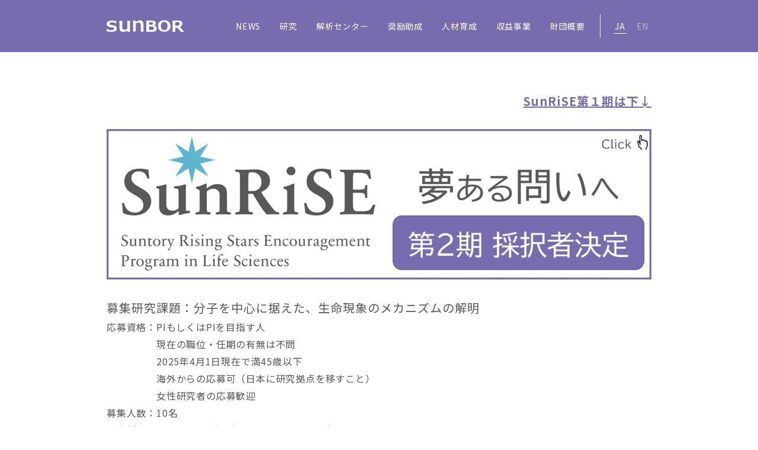

--- FILE ---
content_type: text/html; charset=UTF-8
request_url: https://www.sunbor.or.jp/sunrise/
body_size: 12869
content:
<!DOCTYPE html><html><head><meta charset="utf-8"><meta name="format-detection" content="telephone=no"><meta name="viewport" content="width=device-width"><link rel="shortcut icon" href="/favicon.ico"><link rel="apple-touch-icon" href="/apple-touch-icon.png"><link rel="stylesheet" type="text/css" href="https://www.sunbor.or.jp/wp/wp-content/cache/autoptimize/autoptimize_single_78d6935a983ea26c19d2a4bd1ed3da11.php"><link rel="stylesheet" type="text/css" href="https://www.sunbor.or.jp/wp/wp-content/cache/autoptimize/autoptimize_single_8e2b1b079345869f99aaed47e8ef63a6.php?ver=1747631785"><link rel="stylesheet" type="text/css" href="https://www.sunbor.or.jp/wp/wp-content/cache/autoptimize/autoptimize_single_30b593b71d7672658f89bfea0ab360c9.php"><meta name="description" content="SunRiSE第１期は下↓ 募集研究課題：分子を中心に据えた、生命現象のメカニズムの解明 応募資格：PIもしく" /><meta name="robots" content="max-image-preview:large" /><link rel="canonical" href="https://www.sunbor.or.jp/sunrise/" /><meta name="generator" content="All in One SEO (AIOSEO) 4.8.7" /><meta property="og:locale" content="ja_JP" /><meta property="og:site_name" content="公益財団法人サントリー生命科学財団 | SUNBOR" /><meta property="og:type" content="article" /><meta property="og:title" content="サントリーSunRiSE 生命科学研究者支援プログラム設立趣意書 | 公益財団法人サントリー生命科学財団" /><meta property="og:description" content="SunRiSE第１期は下↓ 募集研究課題：分子を中心に据えた、生命現象のメカニズムの解明 応募資格：PIもしく" /><meta property="og:url" content="https://www.sunbor.or.jp/sunrise/" /><meta property="article:published_time" content="2022-11-16T09:18:38+00:00" /><meta property="article:modified_time" content="2026-01-22T08:12:00+00:00" /><meta name="twitter:card" content="summary_large_image" /><meta name="twitter:title" content="サントリーSunRiSE 生命科学研究者支援プログラム設立趣意書 | 公益財団法人サントリー生命科学財団" /><meta name="twitter:description" content="SunRiSE第１期は下↓ 募集研究課題：分子を中心に据えた、生命現象のメカニズムの解明 応募資格：PIもしく" /> <script type="application/ld+json" class="aioseo-schema">{"@context":"https:\/\/schema.org","@graph":[{"@type":"BreadcrumbList","@id":"https:\/\/www.sunbor.or.jp\/sunrise\/#breadcrumblist","itemListElement":[{"@type":"ListItem","@id":"https:\/\/www.sunbor.or.jp#listItem","position":1,"name":"\u30db\u30fc\u30e0","item":"https:\/\/www.sunbor.or.jp","nextItem":{"@type":"ListItem","@id":"https:\/\/www.sunbor.or.jp\/sunrise\/#listItem","name":"\u30b5\u30f3\u30c8\u30ea\u30fcSunRiSE \u751f\u547d\u79d1\u5b66\u7814\u7a76\u8005\u652f\u63f4\u30d7\u30ed\u30b0\u30e9\u30e0\u8a2d\u7acb\u8da3\u610f\u66f8"}},{"@type":"ListItem","@id":"https:\/\/www.sunbor.or.jp\/sunrise\/#listItem","position":2,"name":"\u30b5\u30f3\u30c8\u30ea\u30fcSunRiSE \u751f\u547d\u79d1\u5b66\u7814\u7a76\u8005\u652f\u63f4\u30d7\u30ed\u30b0\u30e9\u30e0\u8a2d\u7acb\u8da3\u610f\u66f8","previousItem":{"@type":"ListItem","@id":"https:\/\/www.sunbor.or.jp#listItem","name":"\u30db\u30fc\u30e0"}}]},{"@type":"Organization","@id":"https:\/\/www.sunbor.or.jp\/#organization","name":"\u516c\u76ca\u8ca1\u56e3\u6cd5\u4eba\u30b5\u30f3\u30c8\u30ea\u30fc\u751f\u547d\u79d1\u5b66\u8ca1\u56e3","description":"SUNBOR","url":"https:\/\/www.sunbor.or.jp\/"},{"@type":"WebPage","@id":"https:\/\/www.sunbor.or.jp\/sunrise\/#webpage","url":"https:\/\/www.sunbor.or.jp\/sunrise\/","name":"\u30b5\u30f3\u30c8\u30ea\u30fcSunRiSE \u751f\u547d\u79d1\u5b66\u7814\u7a76\u8005\u652f\u63f4\u30d7\u30ed\u30b0\u30e9\u30e0\u8a2d\u7acb\u8da3\u610f\u66f8 | \u516c\u76ca\u8ca1\u56e3\u6cd5\u4eba\u30b5\u30f3\u30c8\u30ea\u30fc\u751f\u547d\u79d1\u5b66\u8ca1\u56e3","description":"SunRiSE\u7b2c\uff11\u671f\u306f\u4e0b\u2193 \u52df\u96c6\u7814\u7a76\u8ab2\u984c\uff1a\u5206\u5b50\u3092\u4e2d\u5fc3\u306b\u636e\u3048\u305f\u3001\u751f\u547d\u73fe\u8c61\u306e\u30e1\u30ab\u30cb\u30ba\u30e0\u306e\u89e3\u660e \u5fdc\u52df\u8cc7\u683c\uff1aPI\u3082\u3057\u304f","inLanguage":"ja","isPartOf":{"@id":"https:\/\/www.sunbor.or.jp\/#website"},"breadcrumb":{"@id":"https:\/\/www.sunbor.or.jp\/sunrise\/#breadcrumblist"},"datePublished":"2022-11-16T18:18:38+09:00","dateModified":"2026-01-22T17:12:00+09:00"},{"@type":"WebSite","@id":"https:\/\/www.sunbor.or.jp\/#website","url":"https:\/\/www.sunbor.or.jp\/","name":"\u516c\u76ca\u8ca1\u56e3\u6cd5\u4eba\u30b5\u30f3\u30c8\u30ea\u30fc\u751f\u547d\u79d1\u5b66\u8ca1\u56e3","description":"SUNBOR","inLanguage":"ja","publisher":{"@id":"https:\/\/www.sunbor.or.jp\/#organization"}}]}</script>  <script defer type="text/javascript" src="https://www.sunbor.or.jp/wp/wp-includes/js/jquery/jquery.min.js?ver=3.7.1" id="jquery-core-js"></script> <script defer type="text/javascript" src="https://www.sunbor.or.jp/wp/wp-includes/js/jquery/jquery-migrate.min.js?ver=3.4.1" id="jquery-migrate-js"></script> <style type="text/css">.no-js .native-lazyload-js-fallback {
	display: none;
}</style><link rel="icon" href="https://www.sunbor.or.jp/wp/wp-content/uploads/2023/01/cropped-230123_sunbor_favicon-32x32.png" sizes="32x32" /><link rel="icon" href="https://www.sunbor.or.jp/wp/wp-content/uploads/2023/01/cropped-230123_sunbor_favicon-192x192.png" sizes="192x192" /><link rel="apple-touch-icon" href="https://www.sunbor.or.jp/wp/wp-content/uploads/2023/01/cropped-230123_sunbor_favicon-180x180.png" /><meta name="msapplication-TileImage" content="https://www.sunbor.or.jp/wp/wp-content/uploads/2023/01/cropped-230123_sunbor_favicon-270x270.png" /> <script defer src="https://www.sunbor.or.jp/wp/wp-content/cache/autoptimize/autoptimize_single_0c9f337b60222dbd01a77c42fe456033.php"></script> <style id='global-styles-inline-css' type='text/css'>:root{--wp--preset--aspect-ratio--square: 1;--wp--preset--aspect-ratio--4-3: 4/3;--wp--preset--aspect-ratio--3-4: 3/4;--wp--preset--aspect-ratio--3-2: 3/2;--wp--preset--aspect-ratio--2-3: 2/3;--wp--preset--aspect-ratio--16-9: 16/9;--wp--preset--aspect-ratio--9-16: 9/16;--wp--preset--color--black: #000000;--wp--preset--color--cyan-bluish-gray: #abb8c3;--wp--preset--color--white: #ffffff;--wp--preset--color--pale-pink: #f78da7;--wp--preset--color--vivid-red: #cf2e2e;--wp--preset--color--luminous-vivid-orange: #ff6900;--wp--preset--color--luminous-vivid-amber: #fcb900;--wp--preset--color--light-green-cyan: #7bdcb5;--wp--preset--color--vivid-green-cyan: #00d084;--wp--preset--color--pale-cyan-blue: #8ed1fc;--wp--preset--color--vivid-cyan-blue: #0693e3;--wp--preset--color--vivid-purple: #9b51e0;--wp--preset--gradient--vivid-cyan-blue-to-vivid-purple: linear-gradient(135deg,rgb(6,147,227) 0%,rgb(155,81,224) 100%);--wp--preset--gradient--light-green-cyan-to-vivid-green-cyan: linear-gradient(135deg,rgb(122,220,180) 0%,rgb(0,208,130) 100%);--wp--preset--gradient--luminous-vivid-amber-to-luminous-vivid-orange: linear-gradient(135deg,rgb(252,185,0) 0%,rgb(255,105,0) 100%);--wp--preset--gradient--luminous-vivid-orange-to-vivid-red: linear-gradient(135deg,rgb(255,105,0) 0%,rgb(207,46,46) 100%);--wp--preset--gradient--very-light-gray-to-cyan-bluish-gray: linear-gradient(135deg,rgb(238,238,238) 0%,rgb(169,184,195) 100%);--wp--preset--gradient--cool-to-warm-spectrum: linear-gradient(135deg,rgb(74,234,220) 0%,rgb(151,120,209) 20%,rgb(207,42,186) 40%,rgb(238,44,130) 60%,rgb(251,105,98) 80%,rgb(254,248,76) 100%);--wp--preset--gradient--blush-light-purple: linear-gradient(135deg,rgb(255,206,236) 0%,rgb(152,150,240) 100%);--wp--preset--gradient--blush-bordeaux: linear-gradient(135deg,rgb(254,205,165) 0%,rgb(254,45,45) 50%,rgb(107,0,62) 100%);--wp--preset--gradient--luminous-dusk: linear-gradient(135deg,rgb(255,203,112) 0%,rgb(199,81,192) 50%,rgb(65,88,208) 100%);--wp--preset--gradient--pale-ocean: linear-gradient(135deg,rgb(255,245,203) 0%,rgb(182,227,212) 50%,rgb(51,167,181) 100%);--wp--preset--gradient--electric-grass: linear-gradient(135deg,rgb(202,248,128) 0%,rgb(113,206,126) 100%);--wp--preset--gradient--midnight: linear-gradient(135deg,rgb(2,3,129) 0%,rgb(40,116,252) 100%);--wp--preset--font-size--small: 13px;--wp--preset--font-size--medium: 20px;--wp--preset--font-size--large: 36px;--wp--preset--font-size--x-large: 42px;--wp--preset--spacing--20: 0.44rem;--wp--preset--spacing--30: 0.67rem;--wp--preset--spacing--40: 1rem;--wp--preset--spacing--50: 1.5rem;--wp--preset--spacing--60: 2.25rem;--wp--preset--spacing--70: 3.38rem;--wp--preset--spacing--80: 5.06rem;--wp--preset--shadow--natural: 6px 6px 9px rgba(0, 0, 0, 0.2);--wp--preset--shadow--deep: 12px 12px 50px rgba(0, 0, 0, 0.4);--wp--preset--shadow--sharp: 6px 6px 0px rgba(0, 0, 0, 0.2);--wp--preset--shadow--outlined: 6px 6px 0px -3px rgb(255, 255, 255), 6px 6px rgb(0, 0, 0);--wp--preset--shadow--crisp: 6px 6px 0px rgb(0, 0, 0);}:where(.is-layout-flex){gap: 0.5em;}:where(.is-layout-grid){gap: 0.5em;}body .is-layout-flex{display: flex;}.is-layout-flex{flex-wrap: wrap;align-items: center;}.is-layout-flex > :is(*, div){margin: 0;}body .is-layout-grid{display: grid;}.is-layout-grid > :is(*, div){margin: 0;}:where(.wp-block-columns.is-layout-flex){gap: 2em;}:where(.wp-block-columns.is-layout-grid){gap: 2em;}:where(.wp-block-post-template.is-layout-flex){gap: 1.25em;}:where(.wp-block-post-template.is-layout-grid){gap: 1.25em;}.has-black-color{color: var(--wp--preset--color--black) !important;}.has-cyan-bluish-gray-color{color: var(--wp--preset--color--cyan-bluish-gray) !important;}.has-white-color{color: var(--wp--preset--color--white) !important;}.has-pale-pink-color{color: var(--wp--preset--color--pale-pink) !important;}.has-vivid-red-color{color: var(--wp--preset--color--vivid-red) !important;}.has-luminous-vivid-orange-color{color: var(--wp--preset--color--luminous-vivid-orange) !important;}.has-luminous-vivid-amber-color{color: var(--wp--preset--color--luminous-vivid-amber) !important;}.has-light-green-cyan-color{color: var(--wp--preset--color--light-green-cyan) !important;}.has-vivid-green-cyan-color{color: var(--wp--preset--color--vivid-green-cyan) !important;}.has-pale-cyan-blue-color{color: var(--wp--preset--color--pale-cyan-blue) !important;}.has-vivid-cyan-blue-color{color: var(--wp--preset--color--vivid-cyan-blue) !important;}.has-vivid-purple-color{color: var(--wp--preset--color--vivid-purple) !important;}.has-black-background-color{background-color: var(--wp--preset--color--black) !important;}.has-cyan-bluish-gray-background-color{background-color: var(--wp--preset--color--cyan-bluish-gray) !important;}.has-white-background-color{background-color: var(--wp--preset--color--white) !important;}.has-pale-pink-background-color{background-color: var(--wp--preset--color--pale-pink) !important;}.has-vivid-red-background-color{background-color: var(--wp--preset--color--vivid-red) !important;}.has-luminous-vivid-orange-background-color{background-color: var(--wp--preset--color--luminous-vivid-orange) !important;}.has-luminous-vivid-amber-background-color{background-color: var(--wp--preset--color--luminous-vivid-amber) !important;}.has-light-green-cyan-background-color{background-color: var(--wp--preset--color--light-green-cyan) !important;}.has-vivid-green-cyan-background-color{background-color: var(--wp--preset--color--vivid-green-cyan) !important;}.has-pale-cyan-blue-background-color{background-color: var(--wp--preset--color--pale-cyan-blue) !important;}.has-vivid-cyan-blue-background-color{background-color: var(--wp--preset--color--vivid-cyan-blue) !important;}.has-vivid-purple-background-color{background-color: var(--wp--preset--color--vivid-purple) !important;}.has-black-border-color{border-color: var(--wp--preset--color--black) !important;}.has-cyan-bluish-gray-border-color{border-color: var(--wp--preset--color--cyan-bluish-gray) !important;}.has-white-border-color{border-color: var(--wp--preset--color--white) !important;}.has-pale-pink-border-color{border-color: var(--wp--preset--color--pale-pink) !important;}.has-vivid-red-border-color{border-color: var(--wp--preset--color--vivid-red) !important;}.has-luminous-vivid-orange-border-color{border-color: var(--wp--preset--color--luminous-vivid-orange) !important;}.has-luminous-vivid-amber-border-color{border-color: var(--wp--preset--color--luminous-vivid-amber) !important;}.has-light-green-cyan-border-color{border-color: var(--wp--preset--color--light-green-cyan) !important;}.has-vivid-green-cyan-border-color{border-color: var(--wp--preset--color--vivid-green-cyan) !important;}.has-pale-cyan-blue-border-color{border-color: var(--wp--preset--color--pale-cyan-blue) !important;}.has-vivid-cyan-blue-border-color{border-color: var(--wp--preset--color--vivid-cyan-blue) !important;}.has-vivid-purple-border-color{border-color: var(--wp--preset--color--vivid-purple) !important;}.has-vivid-cyan-blue-to-vivid-purple-gradient-background{background: var(--wp--preset--gradient--vivid-cyan-blue-to-vivid-purple) !important;}.has-light-green-cyan-to-vivid-green-cyan-gradient-background{background: var(--wp--preset--gradient--light-green-cyan-to-vivid-green-cyan) !important;}.has-luminous-vivid-amber-to-luminous-vivid-orange-gradient-background{background: var(--wp--preset--gradient--luminous-vivid-amber-to-luminous-vivid-orange) !important;}.has-luminous-vivid-orange-to-vivid-red-gradient-background{background: var(--wp--preset--gradient--luminous-vivid-orange-to-vivid-red) !important;}.has-very-light-gray-to-cyan-bluish-gray-gradient-background{background: var(--wp--preset--gradient--very-light-gray-to-cyan-bluish-gray) !important;}.has-cool-to-warm-spectrum-gradient-background{background: var(--wp--preset--gradient--cool-to-warm-spectrum) !important;}.has-blush-light-purple-gradient-background{background: var(--wp--preset--gradient--blush-light-purple) !important;}.has-blush-bordeaux-gradient-background{background: var(--wp--preset--gradient--blush-bordeaux) !important;}.has-luminous-dusk-gradient-background{background: var(--wp--preset--gradient--luminous-dusk) !important;}.has-pale-ocean-gradient-background{background: var(--wp--preset--gradient--pale-ocean) !important;}.has-electric-grass-gradient-background{background: var(--wp--preset--gradient--electric-grass) !important;}.has-midnight-gradient-background{background: var(--wp--preset--gradient--midnight) !important;}.has-small-font-size{font-size: var(--wp--preset--font-size--small) !important;}.has-medium-font-size{font-size: var(--wp--preset--font-size--medium) !important;}.has-large-font-size{font-size: var(--wp--preset--font-size--large) !important;}.has-x-large-font-size{font-size: var(--wp--preset--font-size--x-large) !important;}
/*# sourceURL=global-styles-inline-css */</style><style id='wp-img-auto-sizes-contain-inline-css' type='text/css'>img:is([sizes=auto i],[sizes^="auto," i]){contain-intrinsic-size:3000px 1500px}
/*# sourceURL=wp-img-auto-sizes-contain-inline-css */</style><style id='wp-block-library-inline-css' type='text/css'>:root{--wp-block-synced-color:#7a00df;--wp-block-synced-color--rgb:122,0,223;--wp-bound-block-color:var(--wp-block-synced-color);--wp-editor-canvas-background:#ddd;--wp-admin-theme-color:#007cba;--wp-admin-theme-color--rgb:0,124,186;--wp-admin-theme-color-darker-10:#006ba1;--wp-admin-theme-color-darker-10--rgb:0,107,160.5;--wp-admin-theme-color-darker-20:#005a87;--wp-admin-theme-color-darker-20--rgb:0,90,135;--wp-admin-border-width-focus:2px}@media (min-resolution:192dpi){:root{--wp-admin-border-width-focus:1.5px}}.wp-element-button{cursor:pointer}:root .has-very-light-gray-background-color{background-color:#eee}:root .has-very-dark-gray-background-color{background-color:#313131}:root .has-very-light-gray-color{color:#eee}:root .has-very-dark-gray-color{color:#313131}:root .has-vivid-green-cyan-to-vivid-cyan-blue-gradient-background{background:linear-gradient(135deg,#00d084,#0693e3)}:root .has-purple-crush-gradient-background{background:linear-gradient(135deg,#34e2e4,#4721fb 50%,#ab1dfe)}:root .has-hazy-dawn-gradient-background{background:linear-gradient(135deg,#faaca8,#dad0ec)}:root .has-subdued-olive-gradient-background{background:linear-gradient(135deg,#fafae1,#67a671)}:root .has-atomic-cream-gradient-background{background:linear-gradient(135deg,#fdd79a,#004a59)}:root .has-nightshade-gradient-background{background:linear-gradient(135deg,#330968,#31cdcf)}:root .has-midnight-gradient-background{background:linear-gradient(135deg,#020381,#2874fc)}:root{--wp--preset--font-size--normal:16px;--wp--preset--font-size--huge:42px}.has-regular-font-size{font-size:1em}.has-larger-font-size{font-size:2.625em}.has-normal-font-size{font-size:var(--wp--preset--font-size--normal)}.has-huge-font-size{font-size:var(--wp--preset--font-size--huge)}.has-text-align-center{text-align:center}.has-text-align-left{text-align:left}.has-text-align-right{text-align:right}.has-fit-text{white-space:nowrap!important}#end-resizable-editor-section{display:none}.aligncenter{clear:both}.items-justified-left{justify-content:flex-start}.items-justified-center{justify-content:center}.items-justified-right{justify-content:flex-end}.items-justified-space-between{justify-content:space-between}.screen-reader-text{border:0;clip-path:inset(50%);height:1px;margin:-1px;overflow:hidden;padding:0;position:absolute;width:1px;word-wrap:normal!important}.screen-reader-text:focus{background-color:#ddd;clip-path:none;color:#444;display:block;font-size:1em;height:auto;left:5px;line-height:normal;padding:15px 23px 14px;text-decoration:none;top:5px;width:auto;z-index:100000}html :where(.has-border-color){border-style:solid}html :where([style*=border-top-color]){border-top-style:solid}html :where([style*=border-right-color]){border-right-style:solid}html :where([style*=border-bottom-color]){border-bottom-style:solid}html :where([style*=border-left-color]){border-left-style:solid}html :where([style*=border-width]){border-style:solid}html :where([style*=border-top-width]){border-top-style:solid}html :where([style*=border-right-width]){border-right-style:solid}html :where([style*=border-bottom-width]){border-bottom-style:solid}html :where([style*=border-left-width]){border-left-style:solid}html :where(img[class*=wp-image-]){height:auto;max-width:100%}:where(figure){margin:0 0 1em}html :where(.is-position-sticky){--wp-admin--admin-bar--position-offset:var(--wp-admin--admin-bar--height,0px)}@media screen and (max-width:600px){html :where(.is-position-sticky){--wp-admin--admin-bar--position-offset:0px}}
/*# sourceURL=/wp-includes/css/dist/block-library/common.min.css */</style><style id='classic-theme-styles-inline-css' type='text/css'>/*! This file is auto-generated */
.wp-block-button__link{color:#fff;background-color:#32373c;border-radius:9999px;box-shadow:none;text-decoration:none;padding:calc(.667em + 2px) calc(1.333em + 2px);font-size:1.125em}.wp-block-file__button{background:#32373c;color:#fff;text-decoration:none}
/*# sourceURL=/wp-includes/css/classic-themes.min.css */</style></head><body class="wp-singular page-template-default page page-id-157 wp-theme-sunbor page-sunrise"><div id="wrapper"><header><div id="header" class="c-header outer-block"><div class="inner-block"><div class="logo-area"> <a href="https://www.sunbor.or.jp/"> <img src="https://www.sunbor.or.jp/wp/wp-content/themes/sunbor/img/common/logo.svg" alt="sunbor"> </a></div><div class="language sp"> <a href="https://www.sunbor.or.jp/" class="is-current">JA</a> <a href="https://www.sunbor.or.jp/en/about/">EN</a></div><div class="hamburger-area"><div class="btn-trigger"> <span></span> <span></span> <span></span></div></div><nav><ul class="nav-list"><li class="single-menu"><div class="accordion"> <a href="https://www.sunbor.or.jp/news/"><span class="line">NEWS</span></a></div><div class="second-level-menu"> <a href="https://www.sunbor.or.jp/news/" class="head">NEWS一覧</a> <a href="https://www.sunbor.or.jp/tax_news/news/">お知らせ</a> <a href="https://www.sunbor.or.jp/tax_news/research-business/">研究業績</a> <a href="https://www.sunbor.or.jp/tax_news/public-offering/">募集</a></div></li><li class="single-menu"><div class="accordion"> <a href="https://www.sunbor.or.jp/rd/"><span class="line">研究</span></a></div><div class="second-level-menu"> <a href="https://www.sunbor.or.jp/rd/" class="head">研究事業</a> <a href="https://www.sunbor.or.jp/rd/theme/">研究テーマ</a> <a href="https://www.sunbor.or.jp/rd/chem/">構造生命科学研究部</a> <a href="https://www.sunbor.or.jp/rd/bio/">統合生体分子機能研究部</a> <a href="https://www.sunbor.or.jp/rd/biosystem/">生命分子システム研究部</a> <a href="https://www.sunbor.or.jp/tax_result/original2021/">研究成果</a></div></li><li class="single-menu"><div class="accordion"> <a href="https://www.sunbor.or.jp/center/"><span class="line">解析センター</span></a></div><div class="second-level-menu"> <a href="https://www.sunbor.or.jp/center/" class="head">解析センター事業</a> <a href="https://www.sunbor.or.jp/center/#about">学術支援</a> <a href="https://www.sunbor.or.jp/center/#machine">設置機器</a></div></li><li class="single-menu"><div class="accordion"> <a href="https://www.sunbor.or.jp/jyosei/"><span class="line">奨励助成</span></a></div><div class="second-level-menu"> <a href="https://www.sunbor.or.jp/jyosei/" class="head">研究奨励助成事業</a> <a href="https://www.sunbor.or.jp/jyosei/#scholarship">奨学金制度</a> <a href="https://www.sunbor.or.jp/jyosei/#grant">研究助成制度</a> <a href="https://www.sunbor.or.jp/jyosei/#meeting">学術集会助成制度</a> <a href="https://www.sunbor.or.jp/sunrise/">SunRiSE</a></div></li><li class="single-menu"><div class="accordion"> <a href="https://www.sunbor.or.jp/fellow/"><span class="line">人材育成</span></a></div><div class="second-level-menu"> <a href="https://www.sunbor.or.jp/fellow/" class="head">科学人材育成事業</a> <a href="https://www.sunbor.or.jp/fellow/#course">大学院連携講座</a> <a href="https://www.sunbor.or.jp/fellow/#fellow">博士客員研究員制度</a> <a href="https://www.sunbor.or.jp/fellow/#human">その他人材育成事業</a></div></li><li class="single-menu"><div class="accordion"> <a href="https://www.sunbor.or.jp/shueki/"><span class="line">収益事業</span></a></div><div class="second-level-menu"> <a href="https://www.sunbor.or.jp/shueki/" class="head sp">収益事業</a> <a href="https://www.sunbor.or.jp/shueki/#kigyo">企業研究受託事業</a></div></li><li class="single-menu"><div class="accordion"> <a href="https://www.sunbor.or.jp/about/"><span class="line">財団概要</span></a></div><div class="second-level-menu"> <a href="https://www.sunbor.or.jp/about/" class="head">財団概要</a> <a href="https://www.sunbor.or.jp/about/#aim">目的・理念</a> <a href="https://www.sunbor.or.jp/about/rinen/">沿革</a> <a href="https://www.sunbor.or.jp/about/sajikeizou/">創立者 佐治 敬三</a> <a href="https://www.sunbor.or.jp/about/chairman/">理事長 あいさつ</a> <a href="https://www.sunbor.or.jp/about/chief/">所長 あいさつ</a> <a href="https://www.sunbor.or.jp/about/collabo/">当財団との協働</a> <a href="https://www.sunbor.or.jp/about/access/">組織・所在地</a> <a href="https://www.sunbor.or.jp/about/info/">公開情報</a></div></li></ul><div class="language pc"> <a href="https://www.sunbor.or.jp/" class="is-current">JA</a> <a href="https://www.sunbor.or.jp/en/about/">EN</a></div></nav></div></div></header><main class="sunrise outer-block"><div class="inner-block"><div style="text-align: right;"><p class="has-medium-font-size"><a href="https://www.sunbor.or.jp/sunrise/#first" class="c-txt-link" rel="noopener"><strong>SunRiSE第１期は下↓</strong></a> <br></p></div> <br><h1 class="sunrise-title" id="second"><a href="https://www.sunbor.or.jp/sunrise/"> <img decoding="async" src="https://www.sunbor.or.jp/wp/wp-content/plugins/native-lazyload/assets/images/placeholder.svg" alt="SunRiSE Suntory Rising Stars Encouragement PRogram in Life Sciences サントリー SunRiSE 生命科学研究者支援プログラム" loading="lazy" class="native-lazyload-js-fallback" data-src="https://www.sunbor.or.jp/wp/wp-content/uploads/2026/01/バナー採択決定クリック-scaled.png"><noscript><img loading="lazy" decoding="async" src="https://www.sunbor.or.jp/wp/wp-content/uploads/2026/01/バナー採択決定クリック-scaled.png"
 alt="SunRiSE Suntory Rising Stars Encouragement PRogram in Life Sciences サントリー SunRiSE 生命科学研究者支援プログラム"></noscript> </a></h1><section class="c-section"><p class="has-medium-font-size">募集研究課題：分子を中心に据えた、生命現象のメカニズムの解明</p><p>応募資格：PIもしくはPIを目指す人<br>　　　　　現在の職位・任期の有無は不問<br>　　　　　2025年4月1日現在で満45歳以下<br>　　　　　海外からの応募可（日本に研究拠点を移すこと）<br>　　　　　女性研究者の応募歓迎</p><p>募集人数：10名<br>　支援額：1000万円×5年（一人あたり5000万円）<br>支援期間：2026年4月～　5年間<br></p><p class="has-medium-font-size">＊採択者と研究概要は23日午後に本ページにて公開予定 <br></p> <br> <br><br></section></div><hr> <br><br><div class="inner-block"><div style="text-align: right;"> 　<p id="first">　</p><br><br><p>SunRiSE第１期</p></div><h1 class="sunrise-title" ><img decoding="async" src="https://www.sunbor.or.jp/wp/wp-content/plugins/native-lazyload/assets/images/placeholder.svg" alt="SunRiSE Suntory Rising Stars Encouragement PRogram in Life Sciences サントリー SunRiSE 生命科学研究者支援プログラム" loading="lazy" class="native-lazyload-js-fallback" data-src="https://www.sunbor.or.jp/wp/wp-content/themes/sunbor/img/sunrise/title.png"><noscript><img loading="lazy" decoding="async" src="https://www.sunbor.or.jp/wp/wp-content/themes/sunbor/img/sunrise/title.png"
 alt="SunRiSE Suntory Rising Stars Encouragement PRogram in Life Sciences サントリー SunRiSE 生命科学研究者支援プログラム"></noscript></h1><section class="c-section"><h2 class="c-title">サントリーSunRiSE <br>生命科学研究者<br class="sp">支援プログラム<br>設立趣意書</h2><p> サントリー株式会社二代目社長佐治敬三は「これからの日本は学問や文化を通じて、世界の平和と繁栄に貢献していくべき」「純粋に真理の追究に情熱を燃やす秀れた研究者が寄り集まり、自由にテーマを選び、研究活動に没頭できるユニークな施設を作りたい」という考えのもと、戦後間もない1946年２月、当時の大阪帝国大学理学部小竹無二雄教授を理事長に迎え、「財団法人食品化学研究所」を発足させました。1979年には「生物有機化学およびこれに関連する科学の学術振興をもって人類の幸福と繁栄に寄与する」ことを目的とする「財団法人サントリー生物有機科学研究所」に名称変更。2011年には、財団の設立の意を持続するため、「公益財団法人サントリー生命科学財団」へ移行し、生命科学分野での自らの研究と同分野の奨励助成を中心とした事業を展開しています。<br> 科学技術立国を目指して様々な施策やプランが実行されてきたにも関わらず、我が国の科学研究がこの10年間で失速していることが指摘され、将来ノーベル賞クラスの研究者が輩出されないのではないかと危惧されています。特に基礎研究分野での次世代の若手研究者が、自由な発想のもとに研究を展開できる環境にあるか、心もとない状況にあります。<br> こうした日本の基礎研究における危機的状況に一石を投じるため、サントリーホールディングス株式会社の発意のもと、同社より寄附を受けて、われわれはここに、「サントリーSunRiSE
 生命科学研究者支援プログラム」「Suntory Rising Stars Encouragement Program in Life Sciences
 (SunRiSE)」を創設いたします。このプログラムは、領域の推進や成果達成を目的の中心とおかず、若手研究者が夢や希望をベースにした志の大きい挑戦的なテーマに取り組み、研究者本来の「知りたい、極めたい」を実現できるよう、資金の用途や期間の制限を出来る限り排除し、柔軟性・有効性の高い支援を行うものです。研究者に研究資金を支援する事と、その途中経過の評価や成果を他の研究者等と議論することでネットワークを構築し、さらなる展開に繋げる事も支援いたします。研究者・アカデミズムの内にとどまらず、広く外に開いたコミュニティを築き、社会に発信していくことで、問題提起のうねりを作ります。これからの日本を担う若者の大いなるチャレンジを支援いたします。</p><div class="c-movie-list simple"><div class="c-movie-box"> <a href="https://www.youtube.com/watch?v=HVb73q_fELA" class="popup-iframe"><img decoding="async" src="https://www.sunbor.or.jp/wp/wp-content/plugins/native-lazyload/assets/images/placeholder.svg" alt loading="lazy" class="native-lazyload-js-fallback" data-src="https://www.sunbor.or.jp/wp/wp-content/themes/sunbor/img/sunrise/movie_01.png"><noscript><img loading="lazy" decoding="async"
 src="https://www.sunbor.or.jp/wp/wp-content/themes/sunbor/img/sunrise/movie_01.png" alt=""></noscript></a><div class="info">サントリーSunRiSE生命科学<br>研究者支援プログラムについて（動画：約3分）</div></div><div class="c-movie-box"> <a href="https://www.youtube.com/watch?v=dBbzzWoUumo" class="popup-iframe"><img decoding="async" src="https://www.sunbor.or.jp/wp/wp-content/plugins/native-lazyload/assets/images/placeholder.svg" alt loading="lazy" class="native-lazyload-js-fallback" data-src="https://www.sunbor.or.jp/wp/wp-content/themes/sunbor/img/sunrise/movie_02.png"><noscript><img loading="lazy" decoding="async"
 src="https://www.sunbor.or.jp/wp/wp-content/themes/sunbor/img/sunrise/movie_02.png" alt=""></noscript></a><div class="info">SunRiSE授与式（2020.12.7）</div></div></section><section class="c-section"><h2 class="c-title">採択研究課題<p class="notice">2020年12月7日採択時点</p></h2><p class="pdf-text">採択研究課題のPDFは<a href="https://www.sunbor.or.jp/wp/wp-content/uploads/2023/04/fellow.pdf" target="_blank" class="c-txt-link" rel="noopener">こちら</a></p><div class="c-movie-list"><div class="c-movie-box"> <a href="https://www.youtube.com/watch?v=05GEjRA4YzY" class="popup-iframe"><img decoding="async" src="https://www.sunbor.or.jp/wp/wp-content/plugins/native-lazyload/assets/images/placeholder.svg" alt loading="lazy" class="native-lazyload-js-fallback" data-src="https://www.sunbor.or.jp/wp/wp-content/themes/sunbor/img/sunrise/movie_ueda.png"><noscript><img loading="lazy" decoding="async"
 src="https://www.sunbor.or.jp/wp/wp-content/themes/sunbor/img/sunrise/movie_ueda.png" alt=""></noscript></a><div class="info"><p class="position">東北大学大学院 生命科学研究科 教授</p><p class="theme">たった一つの受精卵から、<br>なにがどうなって植物の形ができるの？</p></div></div><div class="c-movie-box"> <a href="https://www.youtube.com/watch?v=VrFgjOFPkV0" class="popup-iframe"><img decoding="async" src="https://www.sunbor.or.jp/wp/wp-content/plugins/native-lazyload/assets/images/placeholder.svg" alt loading="lazy" class="native-lazyload-js-fallback" data-src="https://www.sunbor.or.jp/wp/wp-content/themes/sunbor/img/sunrise/movie_goto.png"><noscript><img loading="lazy" decoding="async"
 src="https://www.sunbor.or.jp/wp/wp-content/themes/sunbor/img/sunrise/movie_goto.png" alt=""></noscript></a><div class="info"><p class="position">甲南大学 理工学部 准教授</p><p class="theme">女王アリによる長期間の精子貯蔵<br>メカニズムとその進化の解明</p></div></div><div class="c-movie-box"> <a href="https://www.youtube.com/watch?v=3ZavjriEhCE" class="popup-iframe"><img decoding="async" src="https://www.sunbor.or.jp/wp/wp-content/plugins/native-lazyload/assets/images/placeholder.svg" alt loading="lazy" class="native-lazyload-js-fallback" data-src="https://www.sunbor.or.jp/wp/wp-content/themes/sunbor/img/sunrise/movie_kon.png"><noscript><img loading="lazy" decoding="async"
 src="https://www.sunbor.or.jp/wp/wp-content/themes/sunbor/img/sunrise/movie_kon.png" alt=""></noscript></a><div class="info"><p class="position">東京大学大学院 理学系研究科 特任助教</p><p class="theme">カルシウムクロック：<br>全生命共通時計の追求</p></div></div><div class="c-movie-box"> <a href="https://www.youtube.com/watch?v=84eL_UziNpg" class="popup-iframe"><img decoding="async" src="https://www.sunbor.or.jp/wp/wp-content/plugins/native-lazyload/assets/images/placeholder.svg" alt loading="lazy" class="native-lazyload-js-fallback" data-src="https://www.sunbor.or.jp/wp/wp-content/themes/sunbor/img/sunrise/movie_sunakawa.png"><noscript><img loading="lazy" decoding="async"
 src="https://www.sunbor.or.jp/wp/wp-content/themes/sunbor/img/sunrise/movie_sunakawa.png" alt=""></noscript></a><div class="info"><p class="position">理化学研究所<br>生命機能科学研究センター 上級研究員</p><p class="theme">生と死の間：哺乳類の休眠から迫る<br>生命の必要最小限分子機構</p></div></div><div class="c-movie-box"> <a href="https://www.youtube.com/watch?v=Qe5GGJEUt-s" class="popup-iframe"><img decoding="async" src="https://www.sunbor.or.jp/wp/wp-content/plugins/native-lazyload/assets/images/placeholder.svg" alt loading="lazy" class="native-lazyload-js-fallback" data-src="https://www.sunbor.or.jp/wp/wp-content/themes/sunbor/img/sunrise/movie_tajiri.png"><noscript><img loading="lazy" decoding="async"
 src="https://www.sunbor.or.jp/wp/wp-content/themes/sunbor/img/sunrise/movie_tajiri.png" alt=""></noscript></a><div class="info"><p class="position">東京大学大学院<br>新領域創成科学研究科<br>日本学術振興会特別研究員</p><p class="theme">昆虫クチクラにnm~μmスケールの<br>多彩な3D機構を作り出す分子機構</p></div></div><div class="c-movie-box"> <a href="https://www.youtube.com/watch?v=fKJGiZ4EV1A" class="popup-iframe"><img decoding="async" src="https://www.sunbor.or.jp/wp/wp-content/plugins/native-lazyload/assets/images/placeholder.svg" alt loading="lazy" class="native-lazyload-js-fallback" data-src="https://www.sunbor.or.jp/wp/wp-content/themes/sunbor/img/sunrise/movie_taniguchi.png"><noscript><img loading="lazy" decoding="async"
 src="https://www.sunbor.or.jp/wp/wp-content/themes/sunbor/img/sunrise/movie_taniguchi.png" alt=""></noscript></a><div class="info"><p class="position">京都大学高等研究院<br>物質ー細胞統合システム拠点 教授</p><p class="theme">ゲノムを対象とした<br>新規の構造生物学分野の創生</p></div></div><div class="c-movie-box"> <a href="https://www.youtube.com/watch?v=Tol2e0K5ruc" class="popup-iframe"><img decoding="async" src="https://www.sunbor.or.jp/wp/wp-content/plugins/native-lazyload/assets/images/placeholder.svg" alt loading="lazy" class="native-lazyload-js-fallback" data-src="https://www.sunbor.or.jp/wp/wp-content/themes/sunbor/img/sunrise/movie_toyoda.png"><noscript><img loading="lazy" decoding="async"
 src="https://www.sunbor.or.jp/wp/wp-content/themes/sunbor/img/sunrise/movie_toyoda.png" alt=""></noscript></a><div class="info"><p class="position">埼玉大学大学院 理工学研究科 准教授</p><p class="theme">植物の高速運動および記憶形成機構の解明</p></div></div><div class="c-movie-box"> <a href="https://www.youtube.com/watch?v=DTQ3Te9z0e0" class="popup-iframe"><img decoding="async" src="https://www.sunbor.or.jp/wp/wp-content/plugins/native-lazyload/assets/images/placeholder.svg" alt loading="lazy" class="native-lazyload-js-fallback" data-src="https://www.sunbor.or.jp/wp/wp-content/themes/sunbor/img/sunrise/movie_tomifuku.png"><noscript><img loading="lazy" decoding="async"
 src="https://www.sunbor.or.jp/wp/wp-content/themes/sunbor/img/sunrise/movie_tomifuku.png" alt=""></noscript></a><div class="info"><p class="position">筑波大学 生命環境系 准教授</p><p class="theme">細胞壁の分解によって駆動される<br>細菌の細胞質間分子輸送</p></div></div><div class="c-movie-box"> <a href="https://www.youtube.com/watch?v=byApWOX21xQ" class="popup-iframe"><img decoding="async" src="https://www.sunbor.or.jp/wp/wp-content/plugins/native-lazyload/assets/images/placeholder.svg" alt loading="lazy" class="native-lazyload-js-fallback" data-src="https://www.sunbor.or.jp/wp/wp-content/themes/sunbor/img/sunrise/movie_fujii.png"><noscript><img loading="lazy" decoding="async"
 src="https://www.sunbor.or.jp/wp/wp-content/themes/sunbor/img/sunrise/movie_fujii.png" alt=""></noscript></a><div class="info"><p class="position">東京大学大学院<br>農学生命科学研究科 准教授</p><p class="theme">植物の有性生殖における<br>雌雄相互作用分子の探索</p></div></div><div class="c-movie-box"> <a href="https://www.youtube.com/watch?v=r4ecOTL9yVo" class="popup-iframe"><img decoding="async" src="https://www.sunbor.or.jp/wp/wp-content/plugins/native-lazyload/assets/images/placeholder.svg" alt loading="lazy" class="native-lazyload-js-fallback" data-src="https://www.sunbor.or.jp/wp/wp-content/themes/sunbor/img/sunrise/movie_yamamoto.png"><noscript><img loading="lazy" decoding="async"
 src="https://www.sunbor.or.jp/wp/wp-content/themes/sunbor/img/sunrise/movie_yamamoto.png" alt=""></noscript></a><div class="info"><p class="position">京都大学高等研究院<br>ヒト生物学高等研究拠点<br>特定拠点 准教授</p><p class="theme">造血幹細胞の対称性・非対称性分裂の<br>分子機構の解明</p></div></div></div></section><section class="c-section"><h2 class="c-title">運営委員メンバー<p class="notice">2024年3月現在</p></h2><div class="c-member-list"><div class="c-member-box"><div class="image"> <img decoding="async" src="https://www.sunbor.or.jp/wp/wp-content/plugins/native-lazyload/assets/images/placeholder.svg" alt loading="lazy" class="native-lazyload-js-fallback" data-src="https://www.sunbor.or.jp/wp/wp-content/themes/sunbor/img/sunrise/member_satou.jpg"><noscript><img loading="lazy" decoding="async" src="https://www.sunbor.or.jp/wp/wp-content/themes/sunbor/img/sunrise/member_satou.jpg" alt=""></noscript></div><div class="profile"><h3 class="name">佐藤 文彦</h3><p class="position">植物細胞分子生物学<br>京都大学名誉教授<br>サントリー生物有機科学研究所所長</p><ul class="position-list"><li>運営委員長</li><li>財団理事</li></ul></div></div><div class="c-member-box"><div class="image"> <img decoding="async" src="https://www.sunbor.or.jp/wp/wp-content/plugins/native-lazyload/assets/images/placeholder.svg" alt loading="lazy" class="native-lazyload-js-fallback" data-src="https://www.sunbor.or.jp/wp/wp-content/themes/sunbor/img/sunrise/member_okuma.jpg"><noscript><img loading="lazy" decoding="async" src="https://www.sunbor.or.jp/wp/wp-content/themes/sunbor/img/sunrise/member_okuma.jpg" alt=""></noscript></div><div class="profile"><h3 class="name">大隅 良典</h3><p class="position"> 分子細胞生物学<br> 東京工業大学科学技術創成<br> 研究院栄誉教授<br> 2016年<br> ノーベル生理学・医学賞受賞</p></div></div><div class="c-member-box"><div class="image"> <img decoding="async" src="https://www.sunbor.or.jp/wp/wp-content/plugins/native-lazyload/assets/images/placeholder.svg" alt loading="lazy" class="native-lazyload-js-fallback" data-src="https://www.sunbor.or.jp/wp/wp-content/themes/sunbor/img/sunrise/member_yamanaka.jpg"><noscript><img loading="lazy" decoding="async" src="https://www.sunbor.or.jp/wp/wp-content/themes/sunbor/img/sunrise/member_yamanaka.jpg" alt=""></noscript></div><div class="profile"><h3 class="name">山中 伸弥</h3><p class="position"> 医学・幹細胞生物学<br> 京都大学iPS細胞研究所<br> 名誉所長・教授<br> 2012年<br> ノーベル生理学・医学賞受賞</p></div></div><div class="c-member-box"><div class="image"> <img decoding="async" src="https://www.sunbor.or.jp/wp/wp-content/plugins/native-lazyload/assets/images/placeholder.svg" alt loading="lazy" class="native-lazyload-js-fallback" data-src="https://www.sunbor.or.jp/wp/wp-content/themes/sunbor/img/sunrise/member_asashima.jpg"><noscript><img loading="lazy" decoding="async" src="https://www.sunbor.or.jp/wp/wp-content/themes/sunbor/img/sunrise/member_asashima.jpg" alt=""></noscript></div><div class="profile"><h3 class="name">浅島 誠</h3><p class="position"> 発生生物学<br> 東京大学名誉教授<br> 産業技術総合研究所<br> 名誉フェロー<br> 帝京大学特任教授</p><ul class="position-list"><li>財団理事</li></ul></div></div><div class="c-member-box"><div class="image"> <img decoding="async" src="https://www.sunbor.or.jp/wp/wp-content/plugins/native-lazyload/assets/images/placeholder.svg" alt loading="lazy" class="native-lazyload-js-fallback" data-src="https://www.sunbor.or.jp/wp/wp-content/themes/sunbor/img/sunrise/member_akira.jpg"><noscript><img loading="lazy" decoding="async" src="https://www.sunbor.or.jp/wp/wp-content/themes/sunbor/img/sunrise/member_akira.jpg" alt=""></noscript></div><div class="profile"><h3 class="name">審良 静男</h3><p class="position"> 免疫学<br> 大阪大学免疫学フロンティア<br> 研究センター特任教授</p></div></div><div class="c-member-box"><div class="image"> <img decoding="async" src="https://www.sunbor.or.jp/wp/wp-content/plugins/native-lazyload/assets/images/placeholder.svg" alt loading="lazy" class="native-lazyload-js-fallback" data-src="https://www.sunbor.or.jp/wp/wp-content/themes/sunbor/img/sunrise/member_nagano.jpg"><noscript><img loading="lazy" decoding="async" src="https://www.sunbor.or.jp/wp/wp-content/themes/sunbor/img/sunrise/member_nagano.jpg" alt=""></noscript></div><div class="profile"><h3 class="name">長野 哲雄</h3><p class="position">ケミカルバイオロジー<br>東京大学名誉教授</p></div></div><div class="c-member-box"><div class="image"> <img decoding="async" src="https://www.sunbor.or.jp/wp/wp-content/plugins/native-lazyload/assets/images/placeholder.svg" alt loading="lazy" class="native-lazyload-js-fallback" data-src="https://www.sunbor.or.jp/wp/wp-content/themes/sunbor/img/sunrise/member_tsuji.jpg"><noscript><img loading="lazy" decoding="async" src="https://www.sunbor.or.jp/wp/wp-content/themes/sunbor/img/sunrise/member_tsuji.jpg" alt=""></noscript></div><div class="profile"><h3 class="name">辻 篤子</h3><p class="position"> 科学ジャーナリズム<br> 中部大学<br> 先端研究センター<br> 特任教授</p></div></div><div class="c-member-box"><div class="image"> <img decoding="async" src="https://www.sunbor.or.jp/wp/wp-content/plugins/native-lazyload/assets/images/placeholder.svg" alt loading="lazy" class="native-lazyload-js-fallback" data-src="https://www.sunbor.or.jp/wp/wp-content/uploads/2024/05/nishi210.jpg"><noscript><img loading="lazy" decoding="async" src="https://www.sunbor.or.jp/wp/wp-content/uploads/2024/05/nishi210.jpg" alt=""></noscript></div><div class="profile"><h3 class="name">西本 正三</h3><p class="position">公益財団法人サントリー生命科学財団理事長</p><ul class="position-list"><li>財団理事長</li></ul></div></div><div class="c-member-box"><div class="image"> <img decoding="async" src="https://www.sunbor.or.jp/wp/wp-content/plugins/native-lazyload/assets/images/placeholder.svg" alt loading="lazy" class="native-lazyload-js-fallback" data-src="https://www.sunbor.or.jp/wp/wp-content/themes/sunbor/img/sunrise/member_andou.jpg"><noscript><img loading="lazy" decoding="async" src="https://www.sunbor.or.jp/wp/wp-content/themes/sunbor/img/sunrise/member_andou.jpg" alt=""></noscript></div><div class="profile"><h3 class="name">安東 範之</h3><p class="position"> サントリーホールディングス(株)<br>執行役員</p><ul class="position-list"><li>財団理事</li></ul></div></div></div> <br> <br> <br><section class="c-section"><h2 class="c-title">関連情報<p class="notice"></p></h2><p>　　・ガリレオX第323回　<a href="https://www.sunbor.or.jp/news/bs%e3%83%95%e3%82%b8%e3%80%8c%e3%82%ac%e3%83%aa%e3%83%ac%e3%82%aax%e3%80%8d%e7%95%aa%e7%b5%84%e3%81%a7%e3%82%b5%e3%83%b3%e3%83%88%e3%83%aa%e3%83%bcsunrise%e3%81%ae%e5%8f%96%e3%82%8a%e7%b5%84%e3%81%bf/" title=""　target="_blank" class="c-txt-link" rel="noopener">日本の基礎研究の危機 このままではもうノーベル賞はとれない!?</a> <br>　　・[毎日新聞]　<a href="https://www.sunbor.or.jp/wp/wp-content/uploads/2025/01/【毎日新聞記事】山中伸弥教授.pdf" title="" target="_blank" class="c-txt-link" rel="noopener">サントリーSunRiSE『基礎研究が未来を変える』山中伸弥先生インタビュー</a><br>　　・[AERA]　研究者の好奇心がひらく私たちの未来（2021.12.20号）<br>　　・[BUSINESS INSIDER]　<a href="https://www.businessinsider.jp/article/248161/" title="" target="_blank" class="c-txt-link" rel="noopener">「基礎研究は偉大だ」サントリー鳥井信吾副会長が言い切る理由。…</a><br>　　　ほか</p></section><div class="link-area"><p>募集要領は<a href="https://www.sunbor.or.jp/wp/wp-content/uploads/2023/02/sunrise01.pdf" target="_blank" class="c-txt-link" rel="noopener">こちら</a>(終了しました）</p><p>応募申請は<a href="https://www.sunbor.or.jp/wp/wp-content/uploads/2023/02/sunrise02.pdf" target="_blank" class="c-txt-link" rel="noopener">こちら</a>(終了しました）</p><p>選考委員は<a href="https://www.sunbor.or.jp/wp/wp-content/uploads/2023/02/senko.pdf" target="_blank" class="c-txt-link" rel="noopener">こちら</a></p></div></section></div></main><footer><div id="footer" class="c-footer outer-block"><div class="inner-block"><div class="nav-wrap"><div class="nav"> <a href="https://www.sunbor.or.jp/news/" class="category">NEWS一覧</a> <a href="https://www.sunbor.or.jp/tax_news/news/">お知らせ</a> <a href="https://www.sunbor.or.jp/tax_news/research-business/">研究業績</a> <a href="https://www.sunbor.or.jp/tax_news/public-offering/">募集</a></div><div class="nav"> <a href="https://www.sunbor.or.jp/rd/" class="category">研究事業</a> <a href="https://www.sunbor.or.jp/rd/theme/">研究テーマ</a> <a href="https://www.sunbor.or.jp/rd/chem/">構造生命科学研究部</a> <a href="https://www.sunbor.or.jp/rd/bio/">統合生体分子機能研究部</a> <a href="https://www.sunbor.or.jp/rd/biosystem/">生命分子システム研究部</a> <a href="https://www.sunbor.or.jp/tax_result/original2021/">研究成果</a></div><div class="nav"> <a href="https://www.sunbor.or.jp/center/" class="category">解析センター事業</a> <a href="https://www.sunbor.or.jp/center/#about">学術支援</a> <a href="https://www.sunbor.or.jp/center/#machine">設置機器</a></div><div class="nav"> <a href="https://www.sunbor.or.jp/jyosei/" class="category">研究奨励助成事業</a> <a href="https://www.sunbor.or.jp/jyosei/#scholarship">奨学金制度</a> <a href="https://www.sunbor.or.jp/jyosei/#grant">研究助成制度</a> <a href="https://www.sunbor.or.jp/jyosei/#meeting">学術集会助成制度</a> <a href="https://www.sunbor.or.jp/sunrise/">SunRiSE</a></div><div class="nav"> <a href="https://www.sunbor.or.jp/fellow/" class="category">科学人材育成事業</a> <a href="https://www.sunbor.or.jp/fellow/#course">大学院連携講座</a> <a href="https://www.sunbor.or.jp/fellow/#fellow">博士客員研究員制度</a> <a href="https://www.sunbor.or.jp/fellow/#human">その他人材育成事業</a></div><div class="nav"> <a href="https://www.sunbor.or.jp/shueki/" class="category">収益事業</a> <a href="https://www.sunbor.or.jp/shueki/#kigyo" class="">企業研究受託事業</a></div><div class="nav"> <a href="https://www.sunbor.or.jp/about/" class="category">財団概要</a> <a href="https://www.sunbor.or.jp/about/#aim">目的・理念</a> <a href="https://www.sunbor.or.jp/about/rinen/">沿革</a> <a href="https://www.sunbor.or.jp/about/sajikeizou/">創立者 佐治 敬三</a> <a href="https://www.sunbor.or.jp/about/chairman/">理事長 あいさつ</a> <a href="https://www.sunbor.or.jp/about/chief/">所長 あいさつ</a> <a href="https://www.sunbor.or.jp/about/collabo/">当財団との協働</a> <a href="https://www.sunbor.or.jp/about/access/">組織・所在地</a> <a href="https://www.sunbor.or.jp/about/info/">公開情報</a></div><div class="nav"> <a href="https://www.sunbor.or.jp/privacy/" class="category">プライバシーポリシー</a> <a href="https://www.sunbor.or.jp/guide/">ご利用について</a></div></div><div class="info"><div class="logo"><img src="https://www.sunbor.or.jp/wp/wp-content/themes/sunbor/img/common/logo.svg" alt="sunbor"></div><p class="address"><span class="big">公益財団法人 サントリー生命科学財団</span></p><p class="address">〒619-0284　<br class="sp">京都府相楽郡精華町精華台八丁目1番地1　　
          <span class="tel">Mail : kikaku<img src="https://www.sunbor.or.jp/wp/wp-content/uploads/2025/09/at.png" alt="@">sunbor.or.jp</span></p><p class="copyright">Copyright © 2022 SUNTORY FOUNDATION FOR LIFE SCIENCES All rights reserved.</p></div></div></div></footer></div> <script defer type="text/javascript" src="https://www.sunbor.or.jp/wp/wp-content/themes/sunbor/js/lib/jquery.magnific-popup.min.js"></script> <script defer type="text/javascript" src="https://www.sunbor.or.jp/wp/wp-content/cache/autoptimize/autoptimize_single_ad3a43c3d44d13967005d34fe79bec6c.php?ver=1747286134"></script> <script type="speculationrules">{"prefetch":[{"source":"document","where":{"and":[{"href_matches":"/*"},{"not":{"href_matches":["/wp/wp-*.php","/wp/wp-admin/*","/wp/wp-content/uploads/*","/wp/wp-content/*","/wp/wp-content/plugins/*","/wp/wp-content/themes/sunbor/*","/*\\?(.+)"]}},{"not":{"selector_matches":"a[rel~=\"nofollow\"]"}},{"not":{"selector_matches":".no-prefetch, .no-prefetch a"}}]},"eagerness":"conservative"}]}</script> <script defer src="[data-uri]"></script> </body></html>

--- FILE ---
content_type: text/css; charset=utf-8
request_url: https://www.sunbor.or.jp/wp/wp-content/cache/autoptimize/autoptimize_single_8e2b1b079345869f99aaed47e8ef63a6.php?ver=1747631785
body_size: 11699
content:
@charset "UTF-8";@import url("https://fonts.googleapis.com/css2?family=Noto+Sans+JP:wght@400;500;700;900&display=swap");:root{--white:#fff;--black:#000;--purple:#796baf;--purple02:#ebebf4;--purple03:#efebfc;--blue:#005fae;--text-black:#595757;--text-darkgray:#8b8a8a;--text-gray:#bdbcbc;--text-lightgray:#efefef;--text-body:16px;--text-title:clamp(1.5rem, 1.412rem + 0.38vw, 1.75rem)}html,input,textarea,select,button{font-family:"Noto Sans JP","游ゴシック体",YuGothic,"游ゴシック","Yu Gothic","メイリオ",Meiryo,sans-serif;font-weight:400;font-size:16px}html{background:#fff;line-height:1.82;overflow-wrap:break-word}body{color:var(--text-black);background:#fff;margin:0}*,*:before,*:after{-webkit-box-sizing:border-box;box-sizing:border-box}*{letter-spacing:.05em;min-height:0vw}img{border:0;margin:0;vertical-align:top;max-width:100%}p{margin:0;padding:0;overflow-wrap:break-word;word-wrap:break-word}a{color:var(--text-black);text-decoration:none}input,select,textarea,button{margin:0;padding:0;background:0 0;border:none;border-radius:0;outline:none;-webkit-appearance:none;-moz-appearance:none;appearance:none}select::-ms-expand{display:none}textarea{resize:vertical}::-webkit-input-placeholder{color:#ccc}:-ms-input-placeholder{color:#ccc}::-ms-input-placeholder{color:#ccc}::-moz-placeholder{color:#ccc}::placeholder{color:#ccc}button{border:none;cursor:pointer}label{cursor:pointer}table{border-collapse:collapse}ul,ol{list-style:none;margin:0;padding:0}h1,h2,h3,h4,h5,h6{font-size:var(--text-body);font-weight:500;margin:0;padding:0}main{display:block;margin-top:88px;font-size:var(--text-body);padding-top:65px;padding-bottom:200px}.inner-block{position:relative;max-width:980px;padding:0 30px}#wrapper{position:relative}dl,dt,dd{padding:0;margin:0}figure{margin:0;padding:0}.c-svg{display:inline-block;fill:currentColor;vertical-align:top}.ib{display:inline-block}sup{font-size:10px}body.is-fixed{overflow:hidden}.c-header{background:var(--purple);width:100%;height:88px;position:fixed;top:0;left:0;z-index:100}.c-header .inner-block{display:-webkit-box;display:-webkit-flex;display:-ms-flexbox;display:flex;-webkit-box-pack:justify;-webkit-justify-content:space-between;-ms-flex-pack:justify;justify-content:space-between;-webkit-box-align:center;-webkit-align-items:center;-ms-flex-align:center;align-items:center;width:100%;height:100%}.c-header .logo-area a{display:block;height:20px}.c-header .hamburger-area{width:40px;height:70px;position:relative}.c-header .btn-trigger{position:absolute;top:50%;left:0;-webkit-transform:translateY(-50%);transform:translateY(-50%);width:40px;height:50px;background:var(--purple);border-radius:25px;cursor:pointer;display:inline-block;-webkit-transition:.3s ease-in-out;transition:.3s ease-in-out}.c-header .btn-trigger span{position:absolute;left:14px;width:22px;height:2px;background-color:var(--white);border-radius:4px;display:inline-block;-webkit-transition:.3s ease-out;transition:.3s ease-out}.c-header .btn-trigger span:first-child{top:16px}.c-header .btn-trigger span:nth-of-type(2){top:24px}.c-header .btn-trigger span:last-child{bottom:16px}.c-header .btn-trigger.is-active span:first-child{-webkit-transform:translateY(20px) rotate(45deg);transform:translateY(20px) rotate(45deg);top:4px}.c-header .btn-trigger.is-active span:nth-of-type(2){opacity:0}.c-header .btn-trigger.is-active span:last-child{-webkit-transform:translateY(-20px) rotate(-45deg);transform:translateY(-20px) rotate(-45deg);bottom:4px}.c-header .nav-list{display:-webkit-box;display:-webkit-flex;display:-ms-flexbox;display:flex;-webkit-box-align:center;-webkit-align-items:center;-ms-flex-align:center;align-items:center}.c-header .nav-list li a{display:block;font-size:14px;-webkit-transition:.3s ease-in-out;transition:.3s ease-in-out;line-height:1.4}.c-header .nav-list .single-menu{position:relative}.c-header .nav-list .single-menu .accordion a{position:relative;color:var(--white)}.c-header .nav-list .single-menu .accordion a .line{position:relative}.c-header .nav-list .single-menu .accordion a .line:before{content:"";position:absolute;width:0;height:1px;background-color:var(--white);left:0;bottom:-6px;-webkit-transition:width .3s;transition:width .3s}.c-header .nav-list .single-menu .second-level-menu{position:absolute;margin:0 auto;visibility:hidden;opacity:0;z-index:100;background-color:var(--white)}.c-header .nav-list .single-menu .second-level-menu a{position:relative;padding:0 0 0 22px;font-size:14px;line-height:2.2}.c-header .nav-list .single-menu .second-level-menu a:before{content:"";position:absolute;width:16px;height:6px;left:0;top:12px;background-color:var(--text-black)}.c-header .nav-list .single-menu .second-level-menu a.head:before{content:none}.c-header .language{display:-webkit-box;display:-webkit-flex;display:-ms-flexbox;display:flex;-webkit-box-align:center;-webkit-align-items:center;-ms-flex-align:center;align-items:center;position:relative}.c-header .language a{color:var(--text-gray);position:relative;font-size:14px;display:block;padding:0 5px}.c-header .language a.is-current{color:var(--white)}.c-footer{background-color:var(--purple);padding:60px 0}.c-footer .nav-wrap{margin-bottom:100px}.c-footer a{color:var(--white)}.c-footer a:not([href^="tel:"]){display:block}.c-footer .category{font-weight:700;font-size:16px;margin-bottom:10px}.c-footer a:not(.category){font-size:14px;line-height:2.29}.c-footer .info{color:var(--white)}.c-footer .info .address{font-size:14px;line-height:1.43}.c-footer .info .address .big{font-size:18px}.c-footer .info .address+.address{margin-top:10px}.c-footer .info .copyright{margin-top:20px;font-size:12px}.en-template-default .c-footer .inner-block{max-width:980px}.c-txt-link:not([href^="tel:"]){color:var(--purple);text-decoration:underline}.c-list01 li{padding-left:1em;position:relative}.c-list01 li:before{content:"●";position:absolute;top:0;left:0}.c-list02 li{font-size:16px;padding-left:1em;position:relative}.c-list02 li:before{content:"・";position:absolute;top:0;left:0}.c-section{position:relative}.c-section:last-of-type{padding-bottom:0}.c-info-box .box-ttl{color:var(--purple);font-size:inherit;font-weight:700;line-height:1.5;margin-bottom:5px}.c-info-box .btn{margin-top:10px}.c-button{min-height:40px;border:solid 3px var(--purple);display:-webkit-box;display:-webkit-flex;display:-ms-flexbox;display:flex;-webkit-box-align:center;-webkit-align-items:center;-ms-flex-align:center;align-items:center;-webkit-box-pack:center;-webkit-justify-content:center;-ms-flex-pack:center;justify-content:center;font-size:16px;color:var(--purple);position:relative;line-height:1.4;padding:2px 4px}.c-button.right{margin-left:auto}.c-button.arrow{padding-right:35px}.c-button.arrow:before{content:"";position:absolute;right:10px;top:0;bottom:0;width:35px;height:11px;margin:auto;background:url(//www.sunbor.or.jp/wp/wp-content/themes/sunbor/css/../img/common/icon_arrow_purple.svg) no-repeat center/contain}.c-button02{display:-webkit-box;display:-webkit-flex;display:-ms-flexbox;display:flex;-webkit-box-align:center;-webkit-align-items:center;-ms-flex-align:center;align-items:center;-webkit-box-pack:center;-webkit-justify-content:center;-ms-flex-pack:center;justify-content:center;font-size:22px;color:var(--white);background-color:var(--purple);position:relative;line-height:1.4;padding:2px 4px;border:3px solid transparent}.c-title{color:var(--purple);position:relative;font-size:var(--text-title);font-weight:700;padding-left:76px;margin-bottom:30px;line-height:1.4;display:block}.c-title:before{content:"";position:absolute;left:0;top:9px;margin:auto;width:64px;height:24px;background-color:var(--purple)}.c-title.no-box{padding-left:0}.c-title.no-box:before{content:none}.c-title02{font-weight:700}.c-title02.purple{color:var(--purple)}.c-title03{border-bottom:solid 2px var(--purple);color:var(--purple);font-size:22px;font-weight:700;padding-bottom:12px;line-height:1.3}.c-news .c-news-box{display:block}.c-news .c-news-box+.c-news-box{margin-top:10px}.c-news .c-news-box .info{font-size:16px;font-weight:700;line-height:1.4;color:var(--text-darkgray)}.c-news .c-news-box .category{color:var(--purple);margin-right:20px;font-size:14px}.c-news .c-news-box .date{margin-right:20px}.c-news .c-news-box .title{-webkit-transition:color .3s;transition:color .3s}.c-news a:hover .title{color:var(--purple)}.is-center{text-align:center;margin:0 auto}.c-theme{display:grid;gap:8px;grid-template-columns:repeat(3,1fr)}.c-theme a:not(.c-button){position:relative;display:block;border:solid 3px var(--purple);background-color:var(--purple)}.c-theme .thumbnail{height:184px;background-color:var(--white);position:relative;overflow:hidden}.c-theme .thumbnail img{-o-object-fit:cover;object-fit:cover;width:100%;height:100%;-webkit-transition:-webkit-transform .3s;transition:-webkit-transform .3s;transition:transform .3s;transition:transform .3s,-webkit-transform .3s}.c-theme .category{position:absolute;top:-3px;left:-3px;display:block;text-align:center;color:var(--white);font-weight:700;background-color:var(--text-black);font-size:14px;min-width:140px;padding:2px 5px;z-index:2}.c-theme .info{color:var(--white);font-size:14px;padding:8px 20px;min-height:68px}.c-theme .c-button{margin-top:auto}.c-txt-link-box+.c-txt-link-box{margin-top:30px}.c-txt-link-box .link{color:var(--purple);position:relative;padding-bottom:12px;display:inline-block}.c-txt-link-box .link:before{content:"";position:absolute;width:20px;height:10px;background-color:var(--purple);left:0;bottom:0;-webkit-transition:width .3s;transition:width .3s}.c-txt-link-box .dot-link{display:block}.c-card-list{margin:40px 0 20px}.c-card-list .card-item{background-color:var(--purple);border:solid 1px var(--purple);color:#fff;display:-webkit-box;display:-webkit-flex;display:-ms-flexbox;display:flex;-webkit-box-align:center;-webkit-align-items:center;-ms-flex-align:center;align-items:center;-webkit-box-pack:center;-webkit-justify-content:center;-ms-flex-pack:center;justify-content:center;text-align:center;padding:12px;min-height:112px}.c-card-list .card-item .card-ttl{font-size:22px;line-height:1.3}.c-card-list .card-item .card-txt{font-size:12px;margin-top:10px;line-height:1.33}.c-card-list .card-item-border{position:relative;-webkit-box-align:start;-webkit-align-items:flex-start;-ms-flex-align:start;align-items:flex-start;padding:18px 12px}.c-card-list .card-item-border:after{border:solid 1px #fff;content:"";display:block;height:calc(100% - 12px);position:absolute;width:calc(100% - 12px);bottom:0;top:0;right:0;left:0;margin:auto;pointer-events:none}.c-card-list02{margin-top:30px}.c-card-list02 .card-item{background-color:var(--purple02);padding:21px 23px}.c-card-list02 .card-title{font-size:18px;font-weight:900;line-height:1.6;margin-bottom:10px}.c-card-list02 .flex-area{font-size:16px;line-height:1.5}.c-card-list02 .flex-area .flex-title{background:#fff;border:solid 1px var(--purple);color:var(--purple);min-width:112px;text-align:center;padding:0 5px 2px}.c-card-list02 .flex-area+.flex-area{margin-top:14px}.c-card-list02 .c-list02{margin-top:5px;line-height:1.75}.c-number-list{counter-reset:number 0}.c-number-list li{padding-left:50px;position:relative}.c-number-list li:before{counter-increment:number 1;content:counter(number);color:var(--purple);font-weight:700;display:block;position:absolute;top:0;left:0}.c-number-list li+li{margin-top:10px}.c-kv-block{position:relative}.c-kv-block:after{border:solid 2px var(--purple02);content:"";display:block;height:100%;position:absolute;width:100%;top:6px;left:6px;margin:auto}.c-kv-block .kv-inner{background:url(//www.sunbor.or.jp/wp/wp-content/themes/sunbor/css/../img/common/kv_bg.png) no-repeat center/cover;font-weight:700;display:-webkit-box;display:-webkit-flex;display:-ms-flexbox;display:flex;-webkit-box-align:center;-webkit-align-items:center;-ms-flex-align:center;align-items:center;-webkit-box-pack:center;-webkit-justify-content:center;-ms-flex-pack:center;justify-content:center;height:100%;padding:30px;z-index:10;position:relative}.c-kv-block .kv-inner .kv-txt{text-align:center;color:var(--black);font-size:35px;font-weight:700;line-height:1.4}.c-kv-block+.c-section{padding-top:80px}.c-menu-list02 a,.c-menu-list01 a{display:grid;place-content:center;line-height:1.3;text-align:center}.c-menu-list01 .info{font-size:16px}.c-menu-list01 .txt{font-size:26px;margin-top:5px}.c-menu-list02:not(:first-child){margin-top:64px}.c-menu-list02 a{background:var(--purple03);border:var(--purple03) 2px solid;color:var(--purple);font-size:22px;font-weight:700;padding:34px 20px}.c-member-list{display:grid;gap:16px;grid-template-columns:repeat(2,1fr)}.c-member-list .c-member-box{padding:24px;background-color:var(--purple03);display:grid;gap:20px;grid-template-columns:1fr .9fr}.c-member-list .image img{width:100%}.c-member-list .profile{display:-webkit-box;display:-webkit-flex;display:-ms-flexbox;display:flex;-webkit-box-orient:vertical;-webkit-box-direction:normal;-webkit-flex-direction:column;-ms-flex-direction:column;flex-direction:column;-webkit-box-pack:start;-webkit-justify-content:flex-start;-ms-flex-pack:start;justify-content:flex-start}.c-member-list .profile .position{font-size:12px;line-height:1.5;margin-top:4px}.c-member-list .profile .name{font-weight:700;font-size:24px;line-height:1.4}.c-member-list .link-list{margin-top:auto}.c-member-list .link-list li+li{margin-top:5px}.c-member-list .link-list li a{text-align:center;color:var(--white);font-weight:500;font-size:16px;display:block;padding:6px 4px;line-height:1.3}.c-member-list .link-list li .purple{background-color:var(--purple);border:1px solid var(--purple)}.c-member-list .link-list li .gray{background-color:var(--text-gray);border:1px solid var(--text-gray)}.c-member-list .position-list{margin-top:auto}.c-member-list .position-list li{font-size:14px;display:block;line-height:1.3;color:var(--white);background-color:var(--purple);padding:4px}.c-member-list .position-list li+li{margin-top:5px}.c-movie-list{display:grid;gap:50px 16px;grid-template-columns:repeat(2,1fr)}.c-movie-list .c-movie-box{padding:0;background-color:transparent}.c-movie-list .c-movie-box a{display:block;margin-bottom:20px}.c-movie-list .c-movie-box .position{font-weight:700;margin-bottom:10px}.c-movie-list.simple{margin-top:50px}.c-movie-list.simple .c-movie-box .info{font-size:16px}.popup-iframe{position:relative}.popup-iframe:before{content:"";position:absolute;background:url(//www.sunbor.or.jp/wp/wp-content/themes/sunbor/css/../img/common/movie_arrow.png) no-repeat center/contain;width:50px;height:39px;left:0;right:0;top:0;bottom:0;margin:auto;opacity:.7}.c-table{width:100%}.c-table td{vertical-align:top}.c-table td:first-child{white-space:nowrap}.home{padding-top:0}.home .mv-block{padding:20px 0 0}.home .mv-block .inner-block{max-width:1280px}.home .mv-block .logo{margin-bottom:40px;height:26px;text-align:center}.home .mv-block .logo img{max-height:100%}.home .scroll-block{padding-bottom:30px;margin-top:-4.1666666667vw}.home .scroll-block .scroll{display:block;width:13px;-webkit-animation:5s scroll infinite;animation:5s scroll infinite;margin-left:11.5277777778vw}.home .founder .info{text-align:justify}.home .founder .profile .caption{font-size:14px;line-height:1.71}.home .founder .c-button{margin-top:30px}.home .news-block .c-button{margin-top:30px}.home .public-image{border:3px solid var(--purple);text-align:center}.home .home-slider{-webkit-transition:opacity .3s;transition:opacity .3s}.home .home-slider:not(.slick-initialized){opacity:0}.home .home-slider .slick-slide{position:relative}.home .home-slider .slick-slide img{-webkit-transform:scale(.4);transform:scale(.4);-webkit-transition:-webkit-transform .3s;transition:-webkit-transform .3s;transition:transform .3s;transition:transform .3s,-webkit-transform .3s;width:100%}.home .home-slider .slick-slide .explanation{position:absolute;left:0;bottom:-22px;font-size:11px;color:var(--purple);opacity:0;visibility:hidden}.home .home-slider .slick-center img{-webkit-transform:scale(1);transform:scale(1)}.home .home-slider .slick-center .explanation{opacity:1;visibility:visible}.home .arrows-dots{position:relative;display:-webkit-box;display:-webkit-flex;display:-ms-flexbox;display:flex;-webkit-box-align:center;-webkit-align-items:center;-ms-flex-align:center;align-items:center}.home .slick-dots{display:-webkit-box;display:-webkit-flex;display:-ms-flexbox;display:flex;position:relative;-webkit-box-align:center;-webkit-align-items:center;-ms-flex-align:center;align-items:center;-webkit-box-pack:center;-webkit-justify-content:center;-ms-flex-pack:center;justify-content:center;z-index:2;-webkit-box-pack:end;-webkit-justify-content:flex-end;-ms-flex-pack:end;justify-content:flex-end}.home .slick-dots li{background:#dcdddd;text-indent:-9999px;height:10px;width:10px;cursor:pointer;margin:0 3px}.home .slick-dots li.slick-active{opacity:1;background:var(--purple)}.home .slick-arrow{width:14px;height:14px;font-size:0;position:relative;z-index:3}.home .slick-arrow.slick-prev{margin-right:8px}.home .slick-arrow.slick-prev:before{-webkit-transform:scale(-1,1);transform:scale(-1,1)}.home .slick-arrow.slick-next{margin-left:8px}.home .slick-arrow:before{content:"";width:12px;height:12px;position:absolute;left:0;top:0;bottom:0;margin:auto;background:url(//www.sunbor.or.jp/wp/wp-content/themes/sunbor/css/../img/common/icon_triangle.svg) no-repeat center/contain}@-webkit-keyframes scroll{0%,100%{-webkit-transform:translateY(0);transform:translateY(0)}50%{-webkit-transform:translateY(-20px);transform:translateY(-20px)}}@keyframes scroll{0%,100%{-webkit-transform:translateY(0);transform:translateY(0)}50%{-webkit-transform:translateY(-20px);transform:translateY(-20px)}}.encourage .lead-block .list{display:grid;gap:13px;grid-template-columns:repeat(3,1fr);text-align:center}.encourage .lead-block .list li{display:-webkit-box;display:-webkit-flex;display:-ms-flexbox;display:flex}.encourage .lead-block .list a{background:var(--purple);border:3px solid var(--purple);color:var(--white);padding:34px 30px 20px;width:100%}.encourage .lead-block .list .ttl-box,.encourage .lead-block .list .txt-box{display:-webkit-box;display:-webkit-flex;display:-ms-flexbox;display:flex;-webkit-box-orient:vertical;-webkit-box-direction:normal;-webkit-flex-direction:column;-ms-flex-direction:column;flex-direction:column;-webkit-box-pack:center;-webkit-justify-content:center;-ms-flex-pack:center;justify-content:center}.encourage .lead-block .list .ttl-box{margin-bottom:30px;position:relative}.encourage .lead-block .list .ttl-box:after{content:"";background:currentColor;display:block;margin:auto;position:absolute;bottom:-20px;left:0;right:0;width:67px;height:1px}.encourage .lead-block .list .ttl{font-size:26px;line-height:1.33}.encourage .lead-block .list .ttl-en{font-size:12px;line-height:1.33;margin-top:5px}.encourage .lead-block .list .txt{font-size:16px}.encourage .lead-block .logo{display:block;margin:58px auto;text-align:center;border:1px solid var(--purple)}.encourage .lead-block .txt01{margin-bottom:86px}.encourage .title-area .ttl-box{background:var(--purple);color:var(--white);display:grid;place-content:center;-webkit-flex-shrink:0;-ms-flex-negative:0;flex-shrink:0;padding:79px 20px;text-align:center}.encourage .title-area .ttl{font-size:30px;line-height:1.33}.encourage .title-area .ttl-en{font-size:20px;line-height:1.33;margin-top:10px}.encourage .c-section{display:grid;gap:60px}.encourage .flow-list{background:var(--purple03);margin:130px 0 100px;padding:40px 56px}.encourage .flow-list li:first-child .step{-webkit-clip-path:polygon(0 0,100% 0,100% calc(100% - var(--clip)), 50% 100%, 0 calc(100% - var(--clip)));clip-path:polygon(0 0,100% 0,100% calc(100% - var(--clip)), 50% 100%, 0 calc(100% - var(--clip)))}.encourage .flow-list li:last-child .step{-webkit-clip-path:polygon(0 0,50% var(--clip),100% 0,100% 100%,0 100%);clip-path:polygon(0 0,50% var(--clip),100% 0,100% 100%,0 100%)}.encourage .flow-list li:not(:first-child){margin-top:10px}.encourage .flow-list li:not(:first-child) .txt-box{margin-top:20px}.encourage .flow-list .step,.encourage .flow-list .txt-box{display:grid;-webkit-align-content:center;-ms-flex-line-pack:center;align-content:center}.encourage .flow-list .step{background:var(--white);color:var(--purple);font-size:30px;font-weight:700;-webkit-box-pack:center;-webkit-justify-content:center;-ms-flex-pack:center;justify-content:center;-webkit-flex-shrink:0;-ms-flex-negative:0;flex-shrink:0;line-height:1.2;padding:40px 10px;width:104px;--clip:30px;-webkit-clip-path:polygon(0 0,50% var(--clip),100% 0,100% calc(100% - var(--clip)), 50% 100%, 0 calc(100% - var(--clip)));clip-path:polygon(0 0,50% var(--clip),100% 0,100% calc(100% - var(--clip)), 50% 100%, 0 calc(100% - var(--clip)))}.encourage .about-block{margin-top:120px;padding-top:30px}.encourage .about-block .logo{border:1px solid var(--purple)}.shueki p+h3{margin-top:90px}.fellow .block-title{background:var(--purple);color:var(--white);display:grid;place-content:center;padding:20px 30px;text-align:center;min-height:160px;margin-bottom:40px}.fellow .block-title .ttl{font-size:30px;line-height:1.33;font-weight:400}.fellow .block-title .ttl-en{font-size:20px;line-height:1.33;margin-top:10px}.fellow .c-info-box+.c-info-box,.fellow p+.c-info-box{margin-top:4em}.document .c-section{display:grid;gap:3rem}.document .box .box-ttl{font-size:inherit;font-weight:700;line-height:1.5;margin-bottom:5px}.kohyo .list{display:grid;gap:2.6rem}.center .lead-block p+.c-title{margin-top:2em}.center .lead-block p+p{margin-top:2em}.center .machine-block .c-card-list02+.c-title03{margin-top:80px}.news-main-block .inner-block{max-width:1170px}.news-main-block .news-main-title{font-size:clamp(1.625rem, 1.317rem + 1.31vw, 2.5rem);font-weight:700;color:var(--purple);position:relative;margin-bottom:60px;padding-bottom:30px;line-height:1.2}.news-main-block .news-main-title:before{content:"";position:absolute;width:100%;height:15px;left:0;bottom:0;background:url(//www.sunbor.or.jp/wp/wp-content/themes/sunbor/css/../img/common/kv_bg.png) no-repeat center/cover}.news-main-block .news-detail{max-width:920px;margin:0 auto}.news-main-block .news-detail .main-title{color:var(--purple);font-weight:700;font-size:34px;line-height:1.5;text-align:justify;margin-bottom:50px}.news-main-block .news-detail .info{font-size:16px;font-weight:700;color:var(--text-darkgray);margin-bottom:30px}.news-main-block .news-detail .info .date{margin-right:20px;display:inline-block}.news-main-block .news-detail .info .category{color:var(--purple)}.news-main-block .news-detail .thumbnail{text-align:center;margin-bottom:50px}.news-main-block .news-detail .thumbnail img{width:auto;height:auto}.news-main-block .news-detail .content p{text-align:justify;margin:1em 0}.news-main-block .news-detail .content a{color:var(--purple);text-decoration:underline}.news-main-block .news-detail .content figure{margin:0}.news-main-block .news-detail .content figcaption{text-align:center}.news-main-block .news-detail .content div[class*=wp-container-]{margin-top:2em}.news-main-block .news-detail .content h2{color:var(--purple);position:relative;font-size:30px;font-weight:700;padding-left:66px;margin-bottom:40px;line-height:1.4;margin:2em 0 1em}.news-main-block .news-detail .content h2:before{content:"";position:absolute;left:0;top:13px;margin:auto;width:50px;height:20px;background-color:var(--purple)}.news-main-block .news-detail .content h3{font-weight:700;margin:2em 0 1em;font-size:22px;line-height:1.5;color:var(--purple)}.news-main-block .news-detail .c-button{margin-top:100px}.c-news-wrap{position:relative}.side-menu .side-link{display:block;text-align:center;width:100%;min-height:48px;border:solid 3px var(--purple);font-size:20px;color:var(--purple);position:relative;cursor:pointer;-webkit-transition:background-color .3s,color .3s;transition:background-color .3s,color .3s}.side-menu .side-link>a{color:var(--purple);display:block}.side-menu .side-link.is-current{color:var(--white);background-color:var(--purple)}.side-menu .side-link.is-open{color:var(--white);background-color:var(--purple)}.side-menu .side-link.is-open>a{color:var(--white);background-color:var(--purple)}.side-menu .child-menu{background-color:var(--purple03);padding:16px 20px;border-top:3px solid var(--purple)}.side-menu .child-menu a{display:block;text-align:left;font-size:18px;padding:10px 4px;border-top:1px solid var(--purple)}.side-menu .child-menu a:last-child{border-bottom:1px solid var(--purple)}.side-menu .child-menu a.is-current{color:var(--purple);text-decoration:underline;text-underline-offset:4px}.paging-area{margin-top:170px;display:-webkit-box;display:-webkit-flex;display:-ms-flexbox;display:flex;-webkit-box-align:center;-webkit-align-items:center;-ms-flex-align:center;align-items:center;-webkit-box-pack:center;-webkit-justify-content:center;-ms-flex-pack:center;justify-content:center}.paging-area .page-numbers{font-size:20px;font-weight:700;margin:0 20px;position:relative}.paging-area .page-numbers.is-current{color:var(--purple)}.paging-area .prev,.paging-area .next{display:block;position:relative;width:20px;height:38px;margin:0 20px}.paging-area .prev:before,.paging-area .next:before{content:"";position:absolute;width:0;height:0;border-style:solid;border-width:19px 0 19px 20px;border-color:transparent transparent transparent var(--purple);margin:auto}.paging-area .prev:before{-webkit-transform:scale(-1,1);transform:scale(-1,1)}.sunrise .notice{font-size:16px}.sunrise .c-member-list .c-member-box{grid-template-columns:.73fr 1fr}.sunrise .pdf-text{margin-bottom:50px}.sunrise .link-area{margin-top:50px}.en-template-default .c-section h3+p,.en-template-default .c-section h4+p,.en-template-default .c-section h5+p{margin-top:1em}.en-template-default .c-section img{margin:1em 0}.en-template-default .rd .graph{text-align:center}.about-top .philosophy-block .txt01{font-size:24px;line-height:2.08}.about-top .philosophy-block .txt01+.txt01{margin-top:2.08em}.about-top .philosophy-block .list{display:grid;gap:46px;margin-top:56px}.about-top .philosophy-block .list .ttl{background:var(--purple);color:var(--white);display:grid;place-content:center;font-size:24px;font-weight:400;line-height:1.3;padding:20px;text-align:center;border:2px solid var(--purple)}.about-top .philosophy-block .list .c-list02>li{font-size:inherit}.about-top .menu-block{border-top:2px solid var(--purple)}.about-info-block{display:grid}.about-info-block .about-info-title{font-size:26px;font-weight:700;color:var(--purple);margin-bottom:10px}.about-info-block .about-info-links a{display:block;line-height:2.27}.about-rinen-table{width:100%}.about-rinen-table a{text-decoration:underline;text-underline-offset:2px}.about-rinen-table th{text-align:left;font-weight:400}.access-block .notice{margin-top:10px;font-size:14px;line-height:1.86}.access-block .c-title02{margin-top:50px}.access-block .image{margin:0 auto}.access-block .map{margin-top:50px;width:100%;height:460px}.message .profile-area .img img{width:100%}.message .profile-area .txt{font-size:20px;line-height:1.5}.message .message-area{display:grid;gap:1.82em;margin-top:115px}.message .message-area .ttl{font-size:inherit;font-weight:700}.collabo .intro{margin-bottom:40px}.collabo .collaboration-wrap+.collaboration-wrap{margin-top:3em}.rd .graph{border:3px solid var(--purple)}.rd .purple-box{padding:30px 50px 40px;margin:80px 0;background-color:var(--purple03)}.rd .purple-box .purple-title{font-size:28px;font-weight:700;color:var(--purple);margin-bottom:20px}.rd .purple-box .number-list{counter-reset:num}.rd .purple-box .number-list li{position:relative;line-height:1.4}.rd .purple-box .number-list li:before{font-weight:700;color:var(--purple);counter-increment:num;content:counter(num)}.rd .purple-box .number-list li+li{margin-top:20px}.rd .c-button02+.c-button02{margin-top:20px}.rd .c-button02+.text{margin-top:100px}.labo .purple-box{background-color:var(--purple03);padding:30px 50px}.labo .c-button02{margin-top:20px}.labo .number-list{counter-reset:num}.labo .number-list li{position:relative;line-height:1.53}.labo .number-list li:before{counter-increment:num;content:counter(num);color:var(--purple);font-weight:700}.chem .graph{max-width:408px;margin:0 auto 40px}.bio .big-title{text-align:center;color:var(--white);background-color:var(--purple);font-size:25px;font-weight:700;margin-bottom:120px}.bio .gray-box{position:relative}.bio .gray-box:before{content:"";position:absolute;width:45px;height:56px;margin:0 auto;right:0;left:0;top:-88px;background:url(//www.sunbor.or.jp/wp/wp-content/themes/sunbor/css/../img/rd/bio/arrow.svg) no-repeat center/contain}.bio .gray-box+.gray-box{margin-top:120px}.bio .gray-box .title{background-color:var(--text-black);text-align:center;color:var(--white);font-size:25px;font-weight:700}.bio .gray-box .info{border:2px solid var(--text-black);display:-webkit-box;display:-webkit-flex;display:-ms-flexbox;display:flex;-webkit-flex-wrap:wrap;-ms-flex-wrap:wrap;flex-wrap:wrap;-webkit-box-pack:center;-webkit-justify-content:center;-ms-flex-pack:center;justify-content:center;padding:16px}.bio .gray-box .image{display:-webkit-box;display:-webkit-flex;display:-ms-flexbox;display:flex;-webkit-box-align:center;-webkit-align-items:center;-ms-flex-align:center;align-items:center;-webkit-box-pack:center;-webkit-justify-content:center;-ms-flex-pack:center;justify-content:center;margin-bottom:10px}.bio .gray-box .image img{max-width:100%;max-height:100%}.bio .gray-box .name{font-size:20px;font-weight:700;color:var(--purple);text-align:center;line-height:1.3}.bio .purple-box{margin-top:80px}.bio .g01 .item+.item{margin-left:150px}.bio .g01 .image{width:130px;height:90px}.bio .g02 .item+.item{margin-left:100px}.bio .g02 .image{width:90px;height:115px}.bio .g03 .info{padding:50px 20px 30px}.bio .g03 .item:nth-child(1),.bio .g03 .item:nth-child(2){margin:0 50px 40px}.bio .g03 .item:nth-child(3),.bio .g03 .item:nth-child(5),.bio .g03 .item:nth-child(4){margin:0 25px}.bio .g03 .image{width:236px;height:236px}.planning .text+.c-title02{margin-top:2em}.planning .c-button02{margin-top:20px}.result .c-button{margin-top:20px}.result .news-main-block .news-detail .info .category{display:block;font-size:24px;color:var(--text-black);line-height:1.4}.result .news-main-block .news-detail .main-title{padding:20px;font-size:30px;color:var(--text-black);line-height:1.67;margin-bottom:40px}.result .c-news .c-news-box+.c-news-box{margin-top:100px}.theme .c-theme{gap:34px}.member .profile-box a:not([href^="tel:"]){color:var(--purple);text-decoration:underline}.member .profile-box .image img{width:100%}.member .profile-box .image .border{border:1px solid var(--purple)}.member .profile-box .name{font-weight:700;margin-bottom:10px;line-height:1.3}.member .profile-box .name .ja{font-size:28px}.member .profile-box .name .en{font-size:24px;display:block}.member .profile-box .position{line-height:1.5;margin-bottom:20px}.member .profile-box .detail{line-height:1.5}.member .profile-box .detail+.detail-tel,.member .profile-box .detail+.detail-email{margin-top:1em}.member .profile-box .detail-tel,.member .profile-box .detail-email{line-height:1.5}.member .profile-box .email{position:relative}.member .profile-box .email+.email:before{content:"@";display:inline-block;width:1em;height:1em;pointer-events:none}.member .detail-box a:not([href^="tel:"]){color:var(--purple);text-decoration:underline}.member .detail-box .title{color:var(--purple);font-weight:700}.member .detail-box+.detail-box{margin-top:2em}.member .c-button{margin-top:50px}@media only screen and (max-width:750px){html{line-height:1.63}main{margin-top:70px;padding-top:40px;padding-bottom:70px}body{position:relative;-webkit-appearance:none;-webkit-text-size-adjust:100%}.outer-block{min-width:320px}.inner-block{padding:0 20px;width:auto}#wrapper{min-width:320px;position:relative;overflow:hidden}input[type=submit]{-webkit-text-size-adjust:100%}input,select,textarea{font-size:16px !important}.pc{display:none !important}.c-footer .nav-wrap{display:-webkit-box;display:-webkit-flex;display:-ms-flexbox;display:flex;-webkit-flex-wrap:wrap;-ms-flex-wrap:wrap;flex-wrap:wrap;margin-bottom:80px}.c-footer .nav:nth-child(odd){width:calc(46%)}.c-footer .nav:nth-child(even){width:calc(52%)}.c-footer .nav:nth-child(n+3){margin-top:40px}.c-footer .info .logo{margin-bottom:10px}.c-footer .info .address{line-height:1.3}.c-footer .info .address .big{font-size:16px}.c-footer .info .tel{display:block;margin-top:2px}.c-section{padding:40px 0}.c-bg-purple-sp{background-color:rgba(121,107,175,.1)}.c-info-box .btn .c-button{margin:auto}.c-button{width:150px}.c-button.arrow{padding-right:22px}.c-button.arrow:before{width:22px;height:7px}.c-button02{min-height:60px;font-size:20px}.c-title{padding-left:50px;margin-bottom:10px}.c-title:before{top:12px;width:41px;height:15px}.c-title03{font-size:20px;padding-bottom:6px}.c-theme{gap:16px;grid-template-columns:1fr}.c-txt-link-box{display:block}.c-txt-link-box+.c-txt-link-box{margin-top:20px}.c-txt-link-box .line{display:block;margin-bottom:6px}.c-txt-link-box .link{padding-bottom:10px}.c-txt-link-box .link:before{width:100%;height:8px}.c-card-list .card-item+.card-item{margin-top:14px}.c-card-list .card-item .card-txt{min-height:32px;display:-webkit-box;display:-webkit-flex;display:-ms-flexbox;display:flex;-webkit-box-align:center;-webkit-align-items:center;-ms-flex-align:center;align-items:center;-webkit-box-pack:center;-webkit-justify-content:center;-ms-flex-pack:center;justify-content:center}.c-card-list02{margin-top:20px}.c-card-list02 .card-item{padding:24px 17px}.c-card-list02 .card-item+.card-item{margin-top:22px}.c-card-list02 .flex-area .flex-title{display:inline-block;min-width:106px;margin-bottom:6px}.c-card-list02 .flex-area+.flex-area{margin-top:16px}.c-card-list02 .c-list02{margin-top:0;line-height:1.75}.c-number-list{background-color:var(--purple02);padding:20px;margin:20px 0}.c-number-list li{text-align:center;padding:30px 0 0}.c-number-list li:before{font-size:20px;text-decoration:underline;text-decoration-thickness:1px;text-underline-offset:2px;width:100%}.c-number-list li+li{margin-top:20px}.c-kv-block{min-height:86px;margin:0 0 40px}.c-kv-block:after{border:solid 1px var(--purple02)}.c-kv-block .kv-inner{background:url(//www.sunbor.or.jp/wp/wp-content/themes/sunbor/css/../img/common/kv_bg_sp.png) no-repeat center/cover;padding:25px}.c-kv-block .kv-inner .kv-txt{font-size:24px}.c-kv-block+.c-section{padding-top:0}.c-menu-list02,.c-menu-list01{display:grid;gap:20px}.c-menu-list01 a{background:var(--purple03);border:currentColor 2px solid;color:var(--purple);padding:32px 20px 37px}.c-menu-list01 .txt{font-size:24px;font-weight:700}.c-menu-list02:not(:first-child){margin-top:48px}.c-member-list{gap:20px;grid-template-columns:1fr;width:calc(100% + 40px);margin:0 -20px}.c-member-list .c-member-box{grid-template-columns:1.26fr 1fr;padding:20px}.c-member-list .image{overflow:hidden}.c-member-list .image img{max-width:none;width:120%;margin:0 -10%}.c-member-list .position-list li{font-size:12px}.c-movie-list{gap:40px;grid-template-columns:1fr}.c-movie-list .c-movie-box a{margin-bottom:10px}.c-movie-list .c-movie-box .position{margin-bottom:6px}.c-movie-list.simple .c-movie-box .info{font-size:14px}.c-table td{overflow-wrap:break-word;word-break:keep-all;display:block}.c-table td:first-child{font-weight:700}.home .mv-block{padding:0}.home .mv-block .inner-block{padding:0}.home .mv-block .logo{display:none}.home .scroll-block{display:none}.home .founder .info{margin-bottom:18px}.home .founder .profile .image{margin-bottom:6px}.home .public-image{padding:14px;margin:10px auto}.home .home-slider:not(.slick-initialized){height:100vw}.home .arrows-dots{-webkit-box-pack:center;-webkit-justify-content:center;-ms-flex-pack:center;justify-content:center;margin-top:16px}.home .slick-arrow:before{height:10px;width:10px}.koeki .lead-block{padding-top:0}.encourage .lead-block .list{gap:23px;grid-template-columns:repeat(1,1fr)}.encourage .lead-block .list a{padding-top:50px;padding-bottom:55px}.encourage .lead-block .list .txt-box{min-height:calc(2em * 1.82)}.encourage .lead-block .logo{margin:50px auto}.encourage .lead-block .txt01{margin-bottom:40px}.encourage .title-area .ttl-box{padding:46px 20px}.encourage .title-area .txt-box{margin-top:23px;position:relative}.encourage .title-area .txt-box:after{content:"";background:var(--purple);display:block;position:absolute;bottom:-30px;left:0;right:0;margin:auto;width:200px;height:1px}.encourage .title-area .ttl{font-size:26px}.encourage .title-area .ttl-en{margin-top:5px;font-size:12px}.encourage .flow-list{margin:46px -20px;padding:26px 20px 40px}.encourage .flow-list li:first-child .step{padding-top:10px}.encourage .flow-list li:last-child .step{padding-bottom:10px}.encourage .flow-list li:not(:first-child){margin-top:40px}.encourage .flow-list li:not(:first-child) .txt-box{margin-top:15px}.encourage .flow-list .step{font-size:22px;margin:0 auto;padding:30px 10px;width:145px;--clip:24px}.encourage .flow-list .txt-box{margin-top:10px}.encourage .about-block .logo{margin-bottom:15px;text-align:center}.shueki .lead-block{padding-top:0}.shueki p+h3{margin-top:60px}.fellow .block-title{padding:30px 20px;min-height:150px;margin-bottom:20px}.fellow .block-title .ttl{font-size:26px}.fellow .block-title .ttl-en{margin-top:5px;font-size:12px}.fellow .c-info-box+.c-info-box,.fellow p+.c-info-box{margin-top:3em}.document .c-section{gap:1.8rem}.document .box .box-ttl{margin-bottom:2px}.kohyo .list{gap:1.6rem}.center .lead-block{padding-top:0}.center .lead-block p+.c-title{margin-top:2em}.center .machine-block .c-title+.c-title03{margin-top:40px}.center .machine-block .c-card-list02+.c-title03{margin-top:100px}.news-main-block .news-main-title{margin-bottom:30px;padding-bottom:16px}.news-main-block .news-main-title:before{background:url(//www.sunbor.or.jp/wp/wp-content/themes/sunbor/css/../img/common/kv_bg_sp.png) no-repeat center/cover;height:5px}.news-main-block .news-detail .main-title{font-size:20px;line-height:1.7}.news-main-block .news-detail .info{margin-bottom:10px}.news-main-block .news-detail .thumbnail{width:calc(100% + 40px);margin:0 -20px 30px}.news-main-block .news-detail .content h2{padding-left:50px;font-size:22px}.news-main-block .news-detail .content h2:before{top:9px;width:40px;height:16px}.news-main-block .news-detail .content h3{font-size:16px}.news-main-block .news-detail .c-button{margin:40px auto 0}.c-news-wrap .c-news{width:calc(100% + 40px);margin:0 -20px}.c-news-wrap .c-news .c-news-box{padding:30px 20px}.c-news-wrap .c-news .c-news-box:nth-child(odd){background-color:var(--purple03)}.c-news-wrap .c-news .c-news-box+.c-news-box{margin-top:0}.side-menu{display:-webkit-box;display:-webkit-flex;display:-ms-flexbox;display:flex;-webkit-box-orient:vertical;-webkit-box-direction:normal;-webkit-flex-direction:column;-ms-flex-direction:column;flex-direction:column;margin-bottom:30px}.side-menu .side-link{min-height:36px;font-size:16px}.side-menu .side-link+.side-link{margin-top:4px}.side-menu .side-link .icon-arrow{position:relative;display:-webkit-box;display:-webkit-flex;display:-ms-flexbox;display:flex;height:100%;-webkit-box-align:center;-webkit-align-items:center;-ms-flex-align:center;align-items:center;-webkit-box-pack:center;-webkit-justify-content:center;-ms-flex-pack:center;justify-content:center;min-height:30px;padding-right:16px;line-height:1.3}.side-menu .side-link .icon-arrow:before{content:"";position:absolute;right:8px;top:0;bottom:0;margin:auto;width:10px;height:10px;border-left:1px solid var(--purple);border-bottom:1px solid var(--purple);-webkit-transform:rotate(-135deg);transform:rotate(-135deg);-webkit-box-sizing:content-box;box-sizing:content-box;-webkit-transition:.6s cubic-bezier;transition:.6s cubic-bezier}.side-menu .side-link.is-open .icon-arrow:before{border-left:2px solid var(--white);border-bottom:2px solid var(--white)}.side-menu .side-link.is-open .child-menu{opacity:1;visibility:visible}.side-menu .child-menu{-webkit-transition:visibility .3s,opacity .3s;transition:visibility .3s,opacity .3s;visibility:hidden;opacity:0;padding:12px;position:absolute;border:3px solid var(--purple);width:calc(50% - 4px);right:0;top:0;display:block !important}.side-menu .child-menu a{padding:6px 4px;line-height:1.25;font-size:16px}.paging-area{margin-top:70px}.paging-area .page-numbers{font-size:16px;margin:0 5px}.paging-area .prev,.paging-area .next{width:10px;height:18px}.paging-area .prev:before,.paging-area .next:before{border-width:9px 0 9px 10px}.news .news-main-block .news-main-title{margin-bottom:12px}.sunrise .notice{font-size:12px}.sunrise .c-member-list .profile .name{font-size:20px}.sunrise .c-member-list .profile .position{font-size:14px}.sunrise .pdf-text{margin-bottom:20px}.about-top .philosophy-block .txt01{font-size:18px;line-height:1.78}.about-top .philosophy-block .list{gap:33px;margin-top:63px}.about-top .philosophy-block .list .ttl{font-size:22px;margin-bottom:18px;min-height:80px}.about-info-block{gap:100px;grid-template-columns:repeat(1,1fr)}.about-info-block .about-info-title{font-size:20px;border-bottom:2px solid var(--purple);margin-bottom:20px}.about-info-block .about-info-links a{line-height:1.63}.about-info-block .about-info-links a+a{margin-top:26px}.about-rinen-table th,.about-rinen-table td{display:block;line-height:1.63}.about-rinen-table td{font-weight:700;padding-bottom:1.5em}.access-block .c-title02{margin-top:2em}.access-block .image{width:70%}.access-block .map{margin-top:2em}.message .profile-area .img{margin:auto;max-width:385px}.message .profile-area .txt{font-size:14px;margin-top:12px}.collabo .image{margin-top:40px}.rd .graph{padding:14px;margin:20px auto}.rd .purple-box{text-align:center;padding:18px 20px 30px;margin:40px 0}.rd .purple-box .purple-title{font-size:20px;margin-bottom:28px}.rd .purple-box .number-list li:before{display:block;margin-bottom:8px}.rd .c-button02+.c-button02{margin-top:14px}.rd .c-button02+.text{margin-bottom:40px}.rd .c-card-list{margin:40px 0 14px}.labo .purple-box{padding:30px 20px}.labo .number-list li{text-align:center}.labo .number-list li+li{margin-top:20px}.labo .number-list li:before{display:block}.chem .graph{width:calc(100% - 60px);margin:54px auto 50px}.bio .big-title{font-size:21px;margin-bottom:40px}.bio .gray-box:before{width:17px;height:20px;top:-30px}.bio .gray-box+.gray-box{margin-top:40px}.bio .gray-box .title{font-size:16px}.bio .gray-box .info{padding:10px}.bio .gray-box .image{margin:0 auto 4px}.bio .gray-box .name{font-size:12px}.bio .purple-box{margin-top:40px}.bio .g01 .item+.item{margin-left:60px}.bio .g01 .image{width:50px;height:40px}.bio .g02 .item+.item{margin-left:50px}.bio .g02 .image{width:32px;height:42px}.bio .g03 .item:nth-child(1),.bio .g03 .item:nth-child(2){margin:0 20px 20px}.bio .g03 .item:nth-child(3),.bio .g03 .item:nth-child(5),.bio .g03 .item:nth-child(4){margin:0 4px}.bio .g03 .image{width:87px;height:87px}.planning .graph{margin-top:30px}.result .c-button{margin-left:auto}.result .side-menu{position:relative;grid-template-columns:1fr}.result .side-menu .side-link{position:unset;width:50%}.result .news-main-block .news-detail .info .category{font-size:20px}.result .news-main-block .news-detail .main-title{padding:0 20px;font-size:20px;width:calc(100% + 40px);margin:0 -20px 10px;line-height:1.7}.result .news-main-block .c-member-list{margin-top:30px}.theme .c-theme{gap:30px}.member{padding-top:0}.member .c-section.border:before{content:"";position:absolute;width:calc(100% - 40px);height:1px;background-color:var(--text-black);left:0;right:0;bottom:0;margin:auto}.member .profile-box{display:grid;grid-template-columns:1fr;gap:20px}.member .profile-box .name .ja{font-size:24px}.member .profile-box .name .en{font-size:20px}.member .c-button{margin:50px auto 0}}@media only screen and (min-width:751px){.inner-block{margin:0 auto}.sp{display:none !important}a[href^="tel:"]{pointer-events:none}a,a:before,a:after,button{-webkit-transition:.3s ease-in-out;transition:.3s ease-in-out}.c-footer .nav-wrap{display:grid;grid-template-columns:repeat(4,1fr);gap:50px 10px}.c-txt-link:not([href^="tel:"]):hover{text-decoration:none}.c-section{padding:30px 0}.c-button{width:224px}.c-button:hover{color:var(--white);background-color:var(--purple)}.c-button:hover:before{background:url(//www.sunbor.or.jp/wp/wp-content/themes/sunbor/css/../img/common/icon_arrow_white.svg) no-repeat center/contain}.c-button02{min-height:70px}.c-button02:hover{background-color:var(--white);color:var(--purple);border:3px solid var(--purple)}.c-title02.big{font-size:22px}.c-theme a:not(.c-button):hover .thumbnail img{-webkit-transform:scale(1.1);transform:scale(1.1)}.c-txt-link-box{display:grid;grid-template-columns:1fr 2.8fr;-webkit-box-align:start;-webkit-align-items:start;-ms-flex-align:start;align-items:start}.c-txt-link-box .link:hover:before{width:100%}.c-txt-link-box .dot-link:hover{color:var(--purple)}.c-card-list{display:-webkit-box;display:-webkit-flex;display:-ms-flexbox;display:flex;gap:13px}.c-card-list .card-item{width:calc((100% - 26px) / 3)}.c-card-list .card-item:hover{background-color:#fff;color:var(--purple)}.c-card-list .card-item-border:hover:after{border:solid 1px var(--purple)}.c-card-list02{display:-webkit-box;display:-webkit-flex;display:-ms-flexbox;display:flex;-webkit-flex-wrap:wrap;-ms-flex-wrap:wrap;flex-wrap:wrap;gap:32px}.c-card-list02 .card-item{width:calc((100% - 32px) / 2)}.c-card-list02 .flex-area{display:-webkit-box;display:-webkit-flex;display:-ms-flexbox;display:flex;gap:12px}.c-card-list02 .flex-area .flex-title{display:-webkit-box;display:-webkit-flex;display:-ms-flexbox;display:flex;-webkit-box-align:center;-webkit-align-items:center;-ms-flex-align:center;align-items:center;-webkit-box-pack:center;-webkit-justify-content:center;-ms-flex-pack:center;justify-content:center}.c-kv-block{height:200px;width:calc(100% + 8px);margin:0 -4px 4px}.c-menu-list02,.c-menu-list01{display:-webkit-box;display:-webkit-flex;display:-ms-flexbox;display:flex;-webkit-box-pack:center;-webkit-justify-content:center;-ms-flex-pack:center;justify-content:center;-webkit-flex-wrap:wrap;-ms-flex-wrap:wrap;flex-wrap:wrap;margin:0 -32px -26px 0}.c-menu-list02>li,.c-menu-list01>li{margin:0 32px 26px 0;width:calc(50% - 32px)}.c-menu-list02>li.full,.c-menu-list01>li.full{width:100%}.c-menu-list02>li.full a,.c-menu-list01>li.full a{margin:auto;width:calc(50% - 32px)}.c-menu-list01 a{background:var(--purple03);border:var(--purple) 2px solid;color:var(--purple);padding:35px 20px 48px}.c-menu-list01 a:hover{background:var(--white)}.c-menu-list02 a:hover{background:var(--white);border-color:var(--purple)}.c-member-list .link-list li .purple:hover{background-color:var(--white);color:var(--purple)}.c-member-list .link-list li .gray:hover{background-color:var(--white);color:var(--text-gray)}.popup-iframe:hover:before{opacity:1}.c-table td:first-child{width:1px;padding-right:2em}.home .founder{display:grid;gap:2px;grid-template-columns:1fr .737fr}.home .founder .info{-webkit-box-ordinal-group:3;-webkit-order:2;-ms-flex-order:2;order:2}.home .founder .profile{-webkit-box-ordinal-group:2;-webkit-order:1;-ms-flex-order:1;order:1}.home .public-image{margin:20px auto 30px;padding:40px 80px}.home .public-image img{width:80%}.home .home-slider:not(.slick-initialized){height:38.1944444444vw}.home .home-slider .slick-slide{margin:0 -1%}.home .home-slider .slick-slide:not(.slick-center) img{margin-top:-10%}.home .home-slider .slick-center+.slick-slide img{margin-top:10%}.home .arrows-dots{-webkit-box-pack:end;-webkit-justify-content:flex-end;-ms-flex-pack:end;justify-content:flex-end;padding-right:30.5%}.encourage .lead-block .list a:hover{background:var(--white);color:var(--purple)}.encourage .lead-block .logo{width:288px}.encourage .title-area{display:-webkit-box;display:-webkit-flex;display:-ms-flexbox;display:flex;-webkit-box-align:start;-webkit-align-items:flex-start;-ms-flex-align:start;align-items:flex-start}.encourage .title-area .ttl-box{width:calc(425 / 920 * 100%)}.encourage .title-area .txt-box{-webkit-align-self:center;-ms-flex-item-align:center;align-self:center;margin-left:68px}.encourage .flow-list li{display:-webkit-box;display:-webkit-flex;display:-ms-flexbox;display:flex}.encourage .flow-list li:first-child .step{margin-top:10px;padding-top:15px}.encourage .flow-list li:last-child .step{padding-bottom:25px}.encourage .flow-list .txt-box{margin-left:50px}.encourage .about-block .box{display:-webkit-box;display:-webkit-flex;display:-ms-flexbox;display:flex;-webkit-box-pack:justify;-webkit-justify-content:space-between;-ms-flex-pack:justify;justify-content:space-between;-webkit-box-align:start;-webkit-align-items:flex-start;-ms-flex-align:start;align-items:flex-start}.encourage .about-block .logo{width:288px;-webkit-flex-shrink:0;-ms-flex-negative:0;flex-shrink:0}.encourage .about-block .txt{margin-top:-12px;width:calc(100% - 301px - 27px)}.news-main-block .news-detail .content a:hover{text-decoration:none}.c-news-wrap{display:grid;gap:0 clamp(2.5rem, -2.95rem + 11.61vw, 7.5rem);grid-template-columns:1fr .345fr}.c-news-wrap .c-news{-webkit-box-ordinal-group:2;-webkit-order:1;-ms-flex-order:1;order:1}.side-menu{width:254px;position:-webkit-sticky;position:sticky;top:140px;-webkit-align-self:flex-start;-ms-flex-item-align:start;align-self:flex-start;-webkit-box-ordinal-group:3;-webkit-order:2;-ms-flex-order:2;order:2}.side-menu .side-link{padding:2px}.side-menu .side-link:hover{color:var(--white);background-color:var(--purple)}.side-menu .side-link>a:hover{color:var(--white);background-color:var(--purple)}.side-menu .side-link+.side-link{margin-top:5px}.side-menu .child-menu{display:none}.paging-area .page-numbers:hover{color:var(--purple)}.en-template-default .rd .graph{padding:30px 50px}.en-template-default .rd .graph img{width:80%}.about-top .philosophy-block .txt01{font-weight:700}.about-top .philosophy-block .list>li{display:-webkit-box;display:-webkit-flex;display:-ms-flexbox;display:flex;-webkit-box-align:start;-webkit-align-items:flex-start;-ms-flex-align:start;align-items:flex-start}.about-top .philosophy-block .list .ttl{-webkit-flex-shrink:0;-ms-flex-negative:0;flex-shrink:0;margin-right:50px;width:306px;min-height:98px}.about-top .philosophy-block .list .ttl:hover{background-color:var(--white);color:var(--purple)}.about-top .philosophy-block .list .txt-box{padding-top:10px}.about-top .menu-block{padding-left:25px;padding-right:25px}.about-info-block{gap:160px 60px;grid-template-columns:repeat(3,1fr)}.about-info-block .about-info-box:first-child{grid-column:1/3}.about-info-block .about-info-links a:hover{text-decoration:underline;color:var(--purple)}.about-rinen-table th,.about-rinen-table td{line-height:2.27}.about-rinen-table th{width:40%;padding-right:40px}.about-rinen-table td{width:60%}.access-block .image{margin:0 auto}.message .profile-area{display:-webkit-box;display:-webkit-flex;display:-ms-flexbox;display:flex;-webkit-box-align:end;-webkit-align-items:flex-end;-ms-flex-align:end;align-items:flex-end}.message .profile-area .img{-webkit-flex-shrink:0;-ms-flex-negative:0;flex-shrink:0;margin-right:28px;width:calc(380 / 940 * 100%)}.collabo .image{margin:80px auto 0;max-width:644px}.rd .graph{margin:40px 0;padding:60px 80px}.rd .purple-box .number-list li{font-size:20px}.rd .purple-box .number-list li:before{margin-right:30px}.labo .number-list li{padding-left:50px;font-size:20px}.labo .number-list li+li{margin-top:20px}.labo .number-list li:before{left:0;top:0;position:absolute}.bio .big-title{height:90px;display:-webkit-box;display:-webkit-flex;display:-ms-flexbox;display:flex;-webkit-box-align:center;-webkit-align-items:center;-ms-flex-align:center;align-items:center;-webkit-box-pack:center;-webkit-justify-content:center;-ms-flex-pack:center;justify-content:center}.planning .graph{max-width:644px;margin:30px auto 0}.result .news-main-block .news-detail .main-title{background-color:var(--purple03)}.result .news-main-block .c-member-list{margin-top:130px}.member{padding-top:50px}.member .profile-box{gap:60px;display:-webkit-box;display:-webkit-flex;display:-ms-flexbox;display:flex;-webkit-box-align:start;-webkit-align-items:flex-start;-ms-flex-align:start;align-items:flex-start}.member .profile-box a:not([href^="tel:"]):hover{text-decoration:none}.member .profile-box .image{width:250px}.member .profile-box .position{font-size:20px}.member .detail-box a:not([href^="tel:"]):hover{text-decoration:none}}@media only screen and (max-width:1024px){.c-header{height:70px}.c-header .logo-area a{height:17px}.c-header .logo-area a img{height:100%}.c-header .btn-trigger span{left:0;height:1px;width:40px}.c-header .btn-trigger span:first-child{top:12px}.c-header .btn-trigger span:last-child{bottom:12px}.c-header nav{opacity:0;visibility:hidden;pointer-events:none;-webkit-transition:.3s ease-in-out;transition:.3s ease-in-out;position:fixed;top:70px;left:0;width:100%;background:var(--purple);height:100%;overflow-y:scroll;padding-bottom:80px}.c-header nav.is-active{pointer-events:all;opacity:1;visibility:visible}.c-header .nav-list{display:block}.c-header .nav-list li{display:block;width:100%;max-width:inherit;height:inherit}.c-header .nav-list li a{border-top:solid 1px #f7f7f7;border-left:none;position:relative;text-align:left;padding:20px;font-size:16px}.c-header .nav-list li:last-child .accordion a{border-bottom:solid 1px #f7f7f7}.c-header .nav-list .single-menu .accordion a{pointer-events:none;font-weight:700}.c-header .nav-list .single-menu .accordion a:before,.c-header .nav-list .single-menu .accordion a:after{content:"";position:absolute;width:20px;height:2px;background-color:var(--white);right:20px;top:0;bottom:0;margin:auto}.c-header .nav-list .single-menu .accordion a:after{-webkit-transform:rotate(90deg);transform:rotate(90deg)}.c-header .nav-list .single-menu .accordion.is-open a{background-color:var(--white);color:var(--purple)}.c-header .nav-list .single-menu .accordion.is-open a:before{background-color:var(--purple)}.c-header .nav-list .single-menu .accordion.is-open a:after{display:none}.c-header .nav-list .single-menu .second-level-menu{display:none;visibility:visible;opacity:1;position:relative;height:auto;padding-bottom:14px}.c-header .nav-list .single-menu .second-level-menu a{border:none;padding:6px 20px 6px 44px}.c-header .nav-list .single-menu .second-level-menu a:before{left:20px;top:18px}.c-header .nav-list .single-menu .second-level-menu a:after{content:"";width:8px;height:8px;border-top:solid 1px var(--white);border-right:solid 1px var(--white);display:block;position:absolute;top:0;bottom:0;right:24px;margin:auto;-webkit-transform:rotate(45deg);transform:rotate(45deg)}.c-header .nav-list .single-menu .second-level-menu a.head{font-weight:700;padding-left:20px}.c-header .language{margin-left:auto;-webkit-box-pack:center;-webkit-justify-content:center;-ms-flex-pack:center;justify-content:center}.c-header .language a{padding:0 15px}.c-header .language a+a:before{content:"";position:absolute;width:1px;height:44px;background-color:var(--white);left:0;top:0;bottom:0;margin:auto}.c-header .l-pc{display:none}}@media only screen and (max-width:1140px) and (min-width:1025px){.c-header .inner-block{padding-right:80px}}@media only screen and (min-width:1025px){.c-header .hamburger-area{display:none}.c-header nav{display:-webkit-box;display:-webkit-flex;display:-ms-flexbox;display:flex}.c-header .nav-list li a{padding:clamp(0.25rem, -0.84rem + 2.32vw, 1.25rem)}.c-header .nav-list .single-menu:hover .second-level-menu{visibility:visible;opacity:1}.c-header .nav-list .single-menu .accordion a{height:88px;display:-webkit-box;display:-webkit-flex;display:-ms-flexbox;display:flex;-webkit-box-align:center;-webkit-align-items:center;-ms-flex-align:center;align-items:center;-webkit-box-pack:center;-webkit-justify-content:center;-ms-flex-pack:center;justify-content:center}.c-header .nav-list .single-menu .accordion a:hover .line:before{width:100%}.c-header .nav-list .single-menu .second-level-menu{min-width:100px;top:88px;left:0;height:auto;-webkit-transition:.3s ease-in-out;transition:.3s ease-in-out;padding:14px 20px;-webkit-box-shadow:0px 0px 10px rgba(89,87,87,.1);box-shadow:0px 0px 10px rgba(89,87,87,.1)}.c-header .nav-list .single-menu .second-level-menu a{white-space:nowrap}.c-header .nav-list .single-menu .second-level-menu a.head{display:none}.c-header .language{padding-left:clamp(0.313rem, -1.05rem + 2.9vw, 1.563rem);margin-left:clamp(0.313rem, -0.028rem + 0.73vw, 0.625rem)}.c-header .language:before{content:"";position:absolute;width:1px;height:40px;background-color:var(--white);left:0;top:0;bottom:0;margin:auto}.c-header .language a:before{content:"";position:absolute;width:22px;height:1px;background-color:var(--white);left:0;right:0;margin:auto;bottom:0;opacity:0}.c-header .language a.is-current:before{opacity:1}.c-header .language a+a{margin-left:10px;margin-left:clamp(0.313rem, -0.028rem + 0.73vw, 0.625rem)}.c-header .l-sp{display:none}}@media only screen and (min-width:1025px) and (min-width:751px){.c-header .nav-list .single-menu.is-single:hover .second-level-menu{display:none}}@media only screen and (min-width:1441px){.home .scroll-block .scroll{margin-left:166px}}.c-purple-box{background:#efebfc;padding:30px 50px;margin-top:80px}.c-purple-box .ttl{color:#796baf;font-size:30px;font-weight:700;letter-spacing:.05em;margin-bottom:30px;line-height:1}.c-purple-box .ttl .small{font-size:16px}.c-purple-box .number-list{counter-reset:number 0}.c-purple-box .number-list li{font-size:20px;position:relative;padding-left:50px;letter-spacing:.05em;line-height:1.53}.c-purple-box .number-list li:before{counter-increment:number 1;content:counter(number);color:#796baf;font-weight:700;position:absolute;top:0;left:0}@media only screen and (min-width:751px){.c-purple-box .number-list li+li{margin-top:20px}}@media only screen and (max-width:750px){.c-purple-box{padding:30px 20px;margin-top:50px}.c-purple-box .ttl{font-size:20px;margin-bottom:15px}.c-purple-box .ttl .small{font-size:14px}.c-purple-box .number-list li{font-size:16px;padding-left:20px;text-align:center;padding-left:0}.c-purple-box .number-list li:before{position:relative;display:block}.c-purple-box .number-list li+li{margin-top:20px}}.image-map{position:relative}.image-map .map-image.on{position:absolute;top:0;left:0}

--- FILE ---
content_type: image/svg+xml
request_url: https://www.sunbor.or.jp/wp/wp-content/themes/sunbor/img/common/logo.svg
body_size: 5864
content:
<svg width="131" height="20" fill="none" xmlns="http://www.w3.org/2000/svg"><path fill-rule="evenodd" clip-rule="evenodd" d="M107.634 7.87h-.071v-.268h-.071V7.22h-.036v-.116h-.071V6.72h-.106v-.384l-.107-.077v-.191h-.071v-.115h-.071v-.269h-.106c-.036-.115-.036-.23-.071-.307l-.107-.077v-.19l-.107-.077c-.035-.077-.035-.154-.071-.23l-.106-.077c-.036-.077-.036-.153-.071-.23l-.107-.077v-.115l-.177-.153v-.116l-.178-.115v-.115l-.355-.345c-.142-.153-.106-.307-.355-.345V2.96h-.107v-.115h-.035v-.077h-.142l-.178-.23h-.106v-.115l-.178-.077V2.27h-.177c0-.039-.036-.115-.036-.154h-.142v-.115l-.177-.077h-.107l-.071-.115-.355-.153-.071-.115h-.213v-.115l-.284-.077-.071-.115h-.249v-.077h-.106V1.08h-.213v-.076h-.356V.927h-.284l-.071-.115h-.284V.735h-.142V.658h-.568V.582h-.284V.505h-.888V.428h-.674V.352h-2.522v.076h-.71v.077h-.817v.077h-.355v.076h-.604v.077h-.177v.077h-.284l-.071.115h-.284v.077h-.355v.076h-.107l-.071.116-.32.076h-.142c0 .039-.035.115-.035.154h-.32v.076h-.106v.116h-.178l-.07.153h-.178v.077h-.249L90.624 2h-.106l-.178.077-.071.115h-.107l-.177.269h-.107l-.426.498-.462.422v.154l-.284.23v.153l-.248.154v.153h-.107c-.035.077-.035.154-.07.192h-.036c-.036.077-.036.192-.071.269h-.107c-.019.09-.042.18-.07.268h-.072v.115h-.035l-.107.384h-.07v.192l-.107.076v.23h-.072c-.035.077-.035.192-.07.27h-.036a4.76 4.76 0 01-.142.69h-.035v.115h-.072l-.106 1.266h-.071v.192h-.036v2.877h.036v.192h.07v.575h.036v.192h.071v.422h.072v.192h.035v.191h.071l.106.653h.143v.268h.106v.269l.107.076v.116h.07v.115h.036v.192l.142.076v.115h.036v.115l.142.077v.115l.106.077v.115l.107.077v.115l.142.077c.142.325.363.604.64.805v.115c.204.145.394.312.567.499.036.077.036.115.071.153h.178l.106.192h.107l.07.154h.107l.072.115h.106l.071.115h.107c0 .038.035.077.035.115l.249.077.07.115.178.076v.077h.142l.071.115h.178v.077h.106l.249.077h.177v.076l.214.077h.248a.33.33 0 00.071.154h.39v.076h.285v.077h.462v.077h.603v.077h.178v.076h1.1v.077h.675v.077l.32-.077v.077l2.024-.077v-.077h1.172v-.076h.213v-.077h.533v-.077h.461v-.077h.32c0-.038.035-.076.035-.115h.284v-.076h.143v-.077h.284v-.077h.177v-.077h.178l.355-.115v-.076h.106v-.077h.213l.142-.154h.107l.071-.115.213-.076.071-.115h.107l.071-.116h.106l.107-.191c.177-.154.355-.154.461-.384h.142v-.115l.178-.077.213-.307h.107c.071-.268.213-.23.319-.383v-.115l.213-.192v-.115l.178-.154c.128-.155.225-.338.284-.537h.142a.545.545 0 01.035-.268h.071v-.192l.107-.077c.035-.077.036-.153.071-.23h.036v-.192l.142-.077v-.115h.035v-.23h.071l.107-.384h.071v-.345h.035v-.115h.071v-.384h.107v-.383h.071v-.269h.071v-.729h.035v-.268h.071v-.768a10.456 10.456 0 00-.106-1.88V7.87zm-4.83 3.453v.614h-.071v.154h-.071v.23h-.035c-.036.23-.036.422-.071.652h-.071c0 .077-.036.153-.036.23h-.071v.269h-.071v.115h-.035v.115l-.107.077v.191h-.071v.116h-.071v.115l-.107.076v.116l-.106.076v.115l-.142.077v.115l-.107.077v.115l-.923.959h-.106l-.142.192h-.214c-.035.038-.035.077-.071.153h-.177c0 .039-.036.077-.036.115h-.32v.077h-.177v.077h-.213v.077h-.284v.076h-.64v.077h-.177v.077h-.78a4.372 4.372 0 01-1.492-.269h-.284v-.076h-.25v-.077l-.532-.115c0-.039-.035-.077-.035-.115l-.178-.077v-.077h-.177l-.107-.192h-.142v-.115h-.142l-.284-.383h-.142l-.107-.116v-.115l-.355-.345v-.115h-.142c0-.077-.035-.153-.035-.23l-.107-.077a.569.569 0 01-.07-.268h-.107v-.192h-.071v-.115l-.107-.077v-.192h-.071v-.115h-.071v-.192l-.107-.076v-.307h-.035v-.116h-.071v-.306h-.071v-.192h-.036c-.035-.23-.035-.46-.07-.69h-.072c-.07-.27.036-.576-.035-.768v-.077h.035c0-.076-.07-.076-.035-.23.035-.153.07-.038.035-.153h-.035a3.474 3.474 0 01.035-1.228v-.767h.071v-.307h.071v-.384h.036v-.115h.071v-.384h.071v-.115h.035V6.72l.107-.077v-.307a.167.167 0 00.08-.02.182.182 0 00.062-.056v-.154l.107-.077v-.115h.07v-.153l.107-.115V5.53l.107-.077v-.115l.106-.077v-.115l.249-.192V4.84l.461-.46.178-.23h.107l.142-.192h.106l.071-.115h.107c0-.077.035-.115.035-.154h.178v-.077h.177l.071-.115h.249v-.153h.284v-.077h.178V3.19h.497v-.076h.78v-.077l.107.077v-.077a2.705 2.705 0 011.279.115h.462v.077h.461v.077h.142v.076h.32v.077h.142v.077h.177c0 .038.036.076.036.115l.177.077h.178l.071.153h.107l.071.115h.106l.107.192h.106l.178.23.497.46v.116l.142.115v.153h.142v.154h.106v.115l.107.076c.028.088.052.178.071.269h.071l.107.345h.035c.041.15.065.304.071.46l.107.077c.035.077.035.192.071.307h.071v.384h.035v.307h.071v.115h.071c0 .345.036.69.036.997 0 .307.071 1.957-.036 2.455zm-85.617 2.072v-.767h-.035v-.115h-.071v-.384h-.107v-.192h-.07v-.153h-.072v-.154l-.106-.077v-.115l-.107-.076a2.644 2.644 0 01-.07-.269l-.214-.153v-.154l-.426-.383-.107-.154h-.106c-.036-.077-.071-.115-.071-.153h-.107a.38.38 0 01-.142-.192h-.213c-.035-.038-.035-.115-.07-.154h-.214v-.076l-.178-.077-.07-.115h-.285v-.077h-.106l-.071-.115h-.284c-.036-.038-.036-.115-.071-.153h-.355V9.06l-.391-.077-.462-.077h-.142V8.83h-.39v-.077h-.604v-.077h-.107V8.6h-.568v-.077h-.426v-.077h-.568V8.37h-.284v-.076H8.7v-.077h-.71V8.14h-.178v-.077H7.28v-.076h-.284V7.91h-.391v-.077l-.284-.076-.249-.077h-.177v-.077l-.178-.077-.07-.115H5.54v-.115l-.32-.268c0-.077-.035-.154-.035-.23l-.142-.077V6.45h-.036v-.115h-.071c-.142-.422.142-.92.249-1.112V5.07h.106v-.153l.178-.115v-.077h.106l.107-.154h.142c0-.076.035-.115.035-.153h.178l.07-.115h.107v-.077h.356V4.15l.248-.076h.213v-.077h.178V3.92h.639v-.076h.817a3.456 3.456 0 011.1-.039h.995v.077h.746v.077h.32v.076h.496v.077h.142v.077h.462v.077h.213v.076h.355v.077l.284.077.249.076h.177v.077h.107v.077h.178l.07.115h.107v.077h.284l.071.153h.178v.077h.177v.115c.213.105.416.233.604.384l.39-.077V3a7.284 7.284 0 00-.035-1.266h-.426a.317.317 0 00-.071-.154h-.39v-.077l-.64-.115v-.076h-.462v-.077h-.426c0-.039-.035-.077-.035-.115h-.355v-.077h-.249V.965h-.817V.89h-.568V.812h-.248L9.268.735c-1.704 0-3.125.077-4.367.576h-.285v.076h-.355v.115h-.248v.077h-.107v.077h-.32c0 .038-.035.115-.035.153h-.284v.077h-.142v.115h-.178v.077l-.177.077-.071.115h-.213v.076l-.178.077-.07.115H2.13l-.178.269h-.106l-.071.115-.462.422v.153c-.249.077-.071.039-.178.154l-.106.076v.116l-.178.153v.115l-.142.077v.192H.604v.115H.497v.153h-.07v.307H.354v.115H.32v.269H.249v.23H.178v1.65h.07v.191H.32v.307h.035v.115h.071v.346h.071v.115h.036v.191h.106v.154H.71c.178.307.284.69.604.882v.115c.248.077.213.307.497.384v.115l.178.077.177.076.071.116h.107v.076h.106l.071.115.249.077v.115h.177l.071.115h.178v.077h.107v.077h.213l.07.115h.178l.071.115h.284v.077h.355v.076h.178v.077h.497v.077h.178v.077h.497v.076h.532v.077h.64l.07.115h.569v.077h.248v.077h.569v.076H8.7v.077h.852v.077h.356v.077h.532v.076h.178v.077h.213c.035.038.07.077.07.115h.356v.077h.178v.076h.213c.035.039.035.116.07.154h.107l.071.115.284.23v.154l.178.115c.035.307.248.997.106 1.38-.745 2.341-5.362 2.264-7.599 1.459h-.32v-.077h-.32v-.077h-.177v-.076H3.8l-.284-.077v-.077h-.107l-.533-.153-.248-.077H2.45v-.077h-.106v-.077h-.178c0-.038-.035-.076-.07-.115h-.143c-.035-.038-.07-.076-.07-.115h-.178l-.071-.153H1.42l-.106-.154h-.142c0-.038-.036-.076-.036-.115H.994c0-.038-.035-.076-.035-.115A1.441 1.441 0 000 14.623v4.028l.355.076v.077H.71v.077h.284v.077h.355v.076h.178l.462.077v.077h.426v.077h.213v.076h.532v.077h.391v.077h.71v.076h.746v.077h.249v.077h1.74c.469.086.945.112 1.42.077h.568v-.077h1.527v-.077h.178v-.077h.675v-.076h.532v-.077h.355v-.077h.39v-.076l.285-.077h.142v-.077h.213v-.077h.249v-.076h.177c0-.039.036-.077.036-.115h.177v-.077h.249c0-.03.006-.06.019-.086a.191.191 0 01.052-.068h.142c.036-.038.071-.076.071-.115l.248-.076c0-.039.036-.077.036-.116l.249-.076.106-.154h.107c.035-.076.07-.115.07-.153h.107l.178-.23h.142v-.077l.284-.23v-.154h.107v-.115h.106c.035-.153.106-.192.178-.307h.07v-.153h.107c.036-.077.036-.192.071-.269h.107v-.153h.07v-.115h.036v-.192h.071v-.115h.071v-.192l.107-.077v-.307h.07v-.23h.036c.071-.23 0-.537.071-.69v-.077h-.07v-.077h.07v-.422h-.07v-.345zm44.957-7.558l-.106-1.304-.107-.077v-.383h-.142v-.307l-.107-.077v-.115h-.07v-.153h-.036v-.192h-.071v-.115h-.107V2.96h-.07v-.115l-.178-.115v-.153l-.178-.116v-.115l-.213-.191-.355-.422h-.106l-.178-.269h-.142v-.115H59.8l-.106-.192-.32-.077v-.076h-.213V.927l-.603-.115V.735h-.462V.658h-.107V.582h-.568a7.103 7.103 0 00-1.633-.115h-.64v.076h-.78V.62h-.178v.077h-.32c-.035.038-.07.076-.07.115h-.285v.077h-.355v.076h-.249v.077h-.213v.077h-.213v.076l-.248.077v.115h-.178l-.071.115-.178.077v.077l-.355.115-.106.192H51.1l-.106.192h-.107c-.035.038-.035.076-.07.153h-.107l-.071.115h-.107l-.177.077c0 .038-.036.077-.036.115h-.142l-.106.192h-.107l-.071.153h-.249c0 .039-.035.077-.035.115l-.249.154h-.035a15.198 15.198 0 01-.071-2.57h-4.617V19.34h4.617V5.646h.07c.107-.192.072-.039.214-.154l.07-.115h.285V5.3h.106l.072-.115h.248c0-.038.035-.115.035-.153h.178l.249-.077v-.077l.497-.115.07-.115h.285v-.077h.462v-.076h.142v-.077h.745v-.077a7.304 7.304 0 011.847.077h.426l.071.153h.462v.077H56l.07.115h.107l.107.115h.142c0 .077.035.115.035.154h.142l.214.307.106.076v.116h.142c0 .115.036.191.036.268h.07v.192h.072c0 .077.035.153.035.23h.071c.006.156.03.31.071.46h.036v.422h.07v.269h.036v.422h.071v.537h.071v9.936c-.025.371-.013.744.036 1.113h4.545c.036-.883 0-2.225 0-3.338V9.137c-.035-.998.107-2.379-.142-3.3zm22.479 7.328a6.152 6.152 0 01-.249-1.228h-.106a2.396 2.396 0 00-.353-.86 2.204 2.204 0 00-.642-.636v-.115l-.177-.077h-.107a.189.189 0 00-.019-.085.19.19 0 00-.052-.068h-.106V9.98h-.142v-.115h-.178c-.035-.039-.035-.115-.071-.154h-.284v-.076h-.107v-.077h-.213v-.115h-.461v-.077h-.249l-.071-.115h-.39v-.077l-.604-.115v-.153h.177V8.83h.178l.248-.077v-.077h.285V8.6h.106l.071-.115h.107l.07-.154h.214l.142-.192h.106l.178-.268h.106c.074-.156.17-.298.284-.422h.071v-.115l.178-.154v-.115l.106-.077v-.115h.072v-.115h.07v-.192l.107-.076v-.307h.036v-.115h.07v-.269h.072v-.92a3.498 3.498 0 00-.178-1.151h-.07v-.192h-.036V3.42h-.072v-.115h-.07v-.154h-.036c-.035-.038-.035-.115-.071-.192h-.107v-.153a1.41 1.41 0 01-.355-.307l-.177-.23h-.107l-.142-.192h-.106l-.071-.115h-.107c0-.077-.035-.115-.035-.154h-.142v-.115l-1.598-.575h-.391C77.875.697 76.1.735 74.395.735H67.08v19.067h10.547l.923-.077v-.077h.71v-.076h.249v-.077h.462v-.077h.177v-.077h.462v-.076h.284v-.077h.248v-.077h.214c.035-.076.035-.115.07-.153h.285v-.077h.177l.071-.115.213-.077.071-.115h.107l.07-.115h.108l.177-.268h.107l.07-.116h.107l.178-.268.461-.422v-.154l.178-.115v-.115l.106-.077v-.114l.142-.077c.016-.063.028-.127.036-.192h.071v-.192h.106v-.268h.107l.32-1.842h-.071v-1.074zM71.697 5.531h-.071l.07-.115h-.07c0-.154.07-.192.07-.192l-.07-.115h.07c-.035-.039-.035-.077-.07-.154-.036-.076.035-.115.07-.192h-.07V4.61h.07l-.07-.153h.07l-.07-.116h.07v-.383h-.07c.035-.192.035-.384.07-.576h2.664l1.42.077v.077h.995v.077h.213v.076h.355l.07.154h.107c0 .038.036.076.071.115h.107l.178.077a.6.6 0 00.106.268h.071v.115l.107.077v.153h.07v.154h.036v.23h.071c-.035.422-.035.806-.07 1.19l-.107.076v.268h-.107v.154h-.142v.153h-.106l-.285.384h-.106v.077h-.32c0 .038-.035.076-.035.153h-.355v.077h-.249l-.923.077v.076l-.107-.076v.076H73.97a1.286 1.286 0 00-.568.039c-.532 0-1.314.115-1.704-.039a5.013 5.013 0 010-1.266h-.071v-.076h.07a.206.206 0 00-.009-.107.19.19 0 00-.061-.085h.07v-.077h-.07l.07-.115h-.07v-.077h.07c.036-.153-.07-.23-.07-.307 0-.076.106 0 .07-.115-.035-.115-.07-.038-.07-.153 0-.115.07.307.07.192zm8.096 8.823h-.07c0 .115-.036.23-.036.384-.174.302-.39.574-.64.806l-.142.191H78.8l-.107.192h-.284v.077l-.248.077h-.249v.076h-.106v.077h-.391v.077h-.426c-.178.076-.39-.039-.533.076h-3.231c-.498 0-1.208.077-1.598-.076-.391-.154.035-.23.07-.345h-.07v-.384h.07v-.077h-.07v-.23c.035-.077.035-.154.07-.192h-.07l.07-.153c-.035-.039-.035-.115-.07-.192 0-.077.106-.115.07-.269-.035-.038-.035-.115-.07-.153v-.077h.07v-.23h-.07c.035-.077.035-.154.07-.192a.15.15 0 01-.057-.065.164.164 0 01-.013-.088h.07c-.035-.039-.035-.077-.07-.154h.07a.161.161 0 00-.022-.066.148.148 0 00-.048-.049l.07-.192h-.07c0-.076.106-.076.07-.23h-.07v-.077h.07c0-.153-.07-.191-.07-.268l.07-.077h-.07l.07-.077-.07-.076h.07c-.035-.192-.035-.384-.07-.576h.07v-.076h-.07a.163.163 0 01.022-.067.149.149 0 01.049-.049c0-.115-.071-.115-.071-.115s.035-.345.07-.498l.072-.077c.78 0 2.095-.154 2.734.077.64.23.852-.039 1.136.038l1.953.077h.214v.076h.248v.077h.355v.077l.213.077.071.115h.178v.076h.177v.115c.249.077.142.154.285.346l.177.115c0 .077.035.153.035.268h.143c.132.616.168 1.252.106 1.88zm50.958 4.757h-.142v-.153l-.745-.73a3.799 3.799 0 00-.64-.69v-.153h-.106v-.115h-.142c-.036-.192-.036-.192-.213-.23v-.154l-.426-.384h-.107c-.071-.23-.213-.306-.355-.46-.142-.153-.391-.575-.675-.729v-.153h-.142a1.772 1.772 0 01-.035-.192h-.142l-.142-.269-1.421-1.42v-.153h-.106a.551.551 0 00-.13-.243.488.488 0 00-.225-.14c-.071-.23-.249-.307-.391-.499l-.639-.729v-.153c.177-.039.248-.154.39-.23h.107v-.077h.177l.072-.115h.177v-.115h.178c.035-.039.035-.115.071-.154h.177v-.076l.355-.116.107-.191h.106l.071-.116h.107l.284-.383h.142l.178-.269.39-.383v-.115l.107-.077V8.83l.177-.115V8.6l.142-.077c0-.077.036-.154.036-.269h.071c0-.076.035-.153.035-.23h.071v-.192h.071c0-.076.036-.153.036-.268h.071c.035-.192.035-.345.071-.537h.035v-.269h.072V6.49h.071V5.07h-.071v-.153h-.072v-.154h-.035a4.848 4.848 0 00-.142-.767l-.107-.077v-.192h-.071a1.771 1.771 0 01-.035-.191h-.107c-.177-.307-.248-.576-.532-.768v-.115l-.249-.115v-.077h-.106v-.076l-.178-.115-.071-.115h-.107c0-.039-.035-.077-.035-.154h-.213l-.071-.115-.178-.077v-.076h-.177v-.116l-.533-.115c-.035-.038-.035-.115-.071-.153h-.391v-.077h-.177v-.077h-.355V1.12l-1.172-.115V.927h-.923c-.64-.23-1.669-.153-2.486-.153h-7.742c-.066.778-.077 1.56-.035 2.34V19.84h4.581v-5.026c0-.69-.107-1.726.106-2.186h2.877l.639.614v.115h.107c.154.306.373.569.639.767v.115c.142.038.106.038.177.153h.071v.116l.64.613v.115h.106c.071.307.284.422.462.576l.106.192h.071v.115l.746.767v.115h.142c.036.23.462.652.639.767v.116h.107c.035.23.461.652.639.767v.115h.106c.072.268.214.307.356.46l.461.614h5.717a1.572 1.572 0 01-.284-.729zm-7.528-12.583h-.035v.192h-.071v.383h-.071v.116h-.036v.268l-.142.077v.115l-.107.077v.153h-.071c-.071.154-.177.192-.213.384h-.106v.153a.435.435 0 00-.178.06.483.483 0 00-.142.132h-.106v.077h-.107l-.355.153-.426.077v.077h-.462v.076c-.248.077-.568-.038-.745.115h-2.557a4.41 4.41 0 01-1.243-.038V5.147c0-.576-.071-1.458.071-1.918h2.734a5.696 5.696 0 011.421.076v.077h.852v.077h.284l.071.115h.355c0 .038.036.077.036.153h.177l.071.116h.107l.071.115h.106l.249.307.106.076v.115l.107.077c.035.038.035.115.071.192h.071c.217.57.291 1.192.213 1.803zM39.488 14.2c.036-.153-.07-.575-.035-.613h.035v-.614h-.035v-.077h.035v-.191h-.035c0-.077.035-.116.035-.192v-.115a.07.07 0 00.027-.019.077.077 0 00.017-.03.08.08 0 00-.008-.067c0-.038-.071-.038-.036-.153h.036v-.499h-.036c-.035-.076.071-.076.036-.23-.036-.153-.071 0-.036-.077h.036v-.383h-.036c0-.038.036-.077.036-.115h-.036v-.115c0-.039-.07-.039-.035-.154h.035c0-.038-.035-.076-.035-.153h.035c0-.039-.035-.077-.035-.115.015-.063.027-.127.035-.192v-.384h-.035c-.036-.115.035 0 .035-.076v-.883c.036-.153-.07-.192-.035-.268a.07.07 0 00.027-.019.08.08 0 00.02-.064.082.082 0 00-.012-.032h-.035c-.036-.154.035-.154.035-.154v-.345a1.773 1.773 0 00-.035-.192h.035v-.652h-.035c-.036-.077.07-.077.035-.23h-.035c.008-.065.02-.129.035-.192 0-.039-.035-.077-.035-.154v-.076c.015-.063.027-.127.035-.192 0-.038-.035-.115-.035-.154h.035v-.115h-.035V5.8h-.036v-.077h.036V5.11h-.036c-.035-.077.071-.115.036-.269.035-.153-.071-.192-.036-.268a.07.07 0 00.027-.019.08.08 0 00.02-.064.082.082 0 00-.011-.032h-.036V4.38h.036v-.576h-.036s.071-.038.036-.153v-.69h-.036v-.077h.036c0-.192-.036-.422-.036-.614h.036v-.384h-.036V1.81h.036a.166.166 0 00-.036-.115c-.035-.115.036-.115.036-.115s-.036-.307-.036-.46H36.08c-.248 0-1.03-.077-1.172.077h-.035c.068.21.08.435.035.652h-.035v.077h.035V6.49h.036v1.38c0 .922.035 1.996-.036 2.84h.036v.345c.035.536.035 1.075 0 1.611h-.036c0 .077.036.115.036.192v.96c.01.255-.002.512-.036.766l-.177.077-.071.115-.213.077h-.178c-.035.038-.07.077-.07.115h-.108v.077h-.177v.076h-.284l-.071.154-.533.115v.077h-.106l-1.563.46H29.83l-.745-.077v-.076h-.462v-.077h-.32v-.077h-.106v-.076h-.178c0-.039-.035-.077-.035-.116h-.178v-.076h-.177v-.154c-.213-.038-.178-.115-.356-.192-.177-.076-.035-.115-.07-.153h-.036V14.7h-.142v-.192h-.036c-.035-.077-.035-.192-.07-.269h-.072c0-.115-.035-.192-.035-.307h-.071v-.46h-.071v-.115h-.036v-.576h-.07c0-.115-.036-.23-.036-.345 0-.115.035-.575-.071-.69v-9.63a3.933 3.933 0 00-.071-1.15h-3.09c-.426 0-1.1-.077-1.456.076v9.169c0 1.534-.142 3.568.178 4.795v.5h.07v.114h.072v.269h.035v.115h.071v.307h.036v.153h.07v.154l.107.076v.116h.071v.268l.107.077v.115l.142.076v.116h.107v.153l.177.115v.115l.284.269.071.192h.107v.115h.106v.115c.142.038.142.076.249.153h.106c.036.039.036.077.071.154h.107l.071.115h.213l.071.153h.213c.036.039.036.115.071.154h.355v.076h.178c0 .039.035.077.035.115l.71.116v.076h.107v.077l1.172.115a5.09 5.09 0 002.166-.077h.568v-.076h.107v-.077h.426v-.077h.213l.071-.115h.249v-.077h.284v-.076h.106v-.077h.178l.248-.077v-.076h.284l.071-.116h.107v-.076h.178v-.115l.355-.154.177-.077.071-.115h.107l.07-.153h.107l.107-.154h.142l.213-.345h.106l.072-.115h.07V17.5h.143l.284-.384c.142 0 .142.039.213.077v2.494h4.51c0-.115.035-.23.035-.384 0-.153-.07-.038-.035-.192.035-.153.035 0 .035-.115a1.775 1.775 0 01-.035-.192.157.157 0 00.035-.115c0-.153-.07-.23-.035-.268h.035v-.537h-.035v-.077a.07.07 0 00.027-.019.083.083 0 00.008-.096h-.035c0-.077.035-.192.035-.269a2.224 2.224 0 00-.035-.307h.035v-.191h-.035v-.077h.035v-.192c0-.115-.035-.115-.035-.115.008-.065.02-.129.035-.192h-.035a1.73 1.73 0 00.035-.46h-.035s.07-.039.035-.154v-.46h-.035v-.077c0-.038-.036-.077-.036-.115h.036s-.071-.038-.036-.153c.036-.115.071 0 .036-.115h-.036v-.269l.142-.345z" fill="#fff"/></svg>

--- FILE ---
content_type: text/javascript; charset=utf-8
request_url: https://www.sunbor.or.jp/wp/wp-content/cache/autoptimize/autoptimize_single_ad3a43c3d44d13967005d34fe79bec6c.php?ver=1747286134
body_size: 1588
content:
(function($){'use strict';let break_point=640;let mql=window.matchMedia('screen and (max-width: '+break_point+'px)');let deviceFlag=mql.matches?1:0;let timer=null;let $pageTop=$('#pagetop');$pageTop.hide();$(window).on('scroll touchmove',function(){if(timer!==false){clearTimeout(timer);}
timer=setTimeout(function(){if($(this).scrollTop()>100){$('#pagetop').fadeIn('normal');}else{$pageTop.fadeOut();}},200);let scrollHeight=$(document).height();let scrollPosition=$(window).height()+$(window).scrollTop();let footHeight=parseInt($('#footer').innerHeight());if(deviceFlag==0){if(scrollHeight-scrollPosition<=footHeight){$pageTop.css({'position':'absolute','bottom':footHeight});}}else{$pageTop.css({'position':'fixed','bottom':'20px'});}});let checkBreakPoint=function(mql){deviceFlag=mql.matches?1:0;if(deviceFlag==0){}else{}
deviceFlag=mql.matches;}
mql.addListener(checkBreakPoint);checkBreakPoint(mql);$('a[href^="#"]').on('click',function(){let speed=500;let href=$(this).attr('href');let target=$(href=='#'||href==''?'html':href);let headerHeight=$('#header').outerHeight();let position=target.offset().top-headerHeight;$('body,html').animate({scrollTop:position},speed,'swing');return false;});$('#header a').on('click',function(){let _this=$(this);pageAnker(_this);});$('#footer a').on('click',function(){let _this=$(this);pageAnker(_this);});function pageAnker(_this){let speed=500;let href=_this.attr('href');let url=location.protocol+'//'+location.hostname+location.pathname;href=href.replace(url,'');let target=$(href=='#'||href==''?'html':href);let headerHeight=$('#header').outerHeight();let position=target.offset().top-headerHeight;$('body,html').animate({scrollTop:position},speed,'swing');return false;}
$(window).on('load',function(){let urlHash=location.hash;if(urlHash){setTimeout(function(){let headerHeight=$('#header').outerHeight()
let target=$(urlHash);let position=target.offset().top-headerHeight;$('body,html').stop().animate({scrollTop:position},500);},100);return false;}});$(function(){$(window).on("scroll",function(){$("#header").css("left",-$(window).scrollLeft());});});$('.accordion').on('click',function(){$(this).next(".second-level-menu").slideToggle();if($(this).hasClass('is-open')){$(this).removeClass('is-open');}else{$(this).addClass('is-open');}});$('.c-header .single-menu .second-level-menu').on('click',function(){$('.accordion').removeClass('is-open');$('nav').removeClass('is-active');$('body').removeClass('is-fixed');$('.btn-trigger').removeClass('is-active');});$('.btn-trigger').on('click',function(){$(this).toggleClass('is-active');$('nav').toggleClass('is-active');$('body').toggleClass('is-fixed');});if($('.home-slider')[0]){$('.home-slider').on('breakpoint',function(){$('.slick-next').insertAfter('.slick-dots');});$('.home-slider').slick({infinite:true,slidesToShow:3,slidesToScroll:1,centerMode:true,autoplay:true,autoplaySpeed:6000,speed:500,pauseOnHover:false,dots:true,appendArrows:$('.arrows-dots'),appendDots:$('.arrows-dots'),responsive:[{breakpoint:750,settings:{centerPadding:"0%",slidesToShow:1,appendArrows:$('.arrows-dots'),appendDots:$('.arrows-dots'),},},],});$('.slick-next').insertAfter('.slick-dots');}
(function(){if($('.encourage .lead-block .list')[0]){$('.encourage .lead-block .list .ttl-box').matchHeight();$('.encourage .lead-block .list .txt-box').matchHeight();}}());(function(){if($('.access')[0]){$('.access map').imageMapResize();}}());$(function(){if($('.popup-iframe')[0]){$('.popup-iframe').magnificPopup({type:'iframe',mainClass:'mfp-fade',removalDelay:200,preloader:false,fixedContentPos:false});}});if($('.js-aco')[0]){$(window).on('load resize',function(){if($(window).width()>751){$('.js-aco').off('click');$(".js-aco").on('click',function(){$(this).toggleClass('is-open');$(this).children('.child-menu').slideToggle();});$('.js-aco.is-open .child-menu').show('');}else if($(window).width()<750){$('.js-aco').off('click');$(".js-aco").on('click',function(){$(".js-aco").removeClass("is-open");$(this).addClass("is-open");let acoHeight=$(this).children('.child-menu').outerHeight();$('.side-menu').css('min-height',acoHeight);});}})};$(function(){$('.image-map area').each(function(){var usemap=$(this).parent().attr('name');var wrapper=$('img[usemap="#'+usemap+'"]').closest('.image-map');var imgOff=wrapper.find('.map-image.off');var imgOn=wrapper.find('.map-image.on');var baseSrc=imgOn.attr('src');var index=$(this).data('index');$(this).hover(function(){if(index){var newSrc=baseSrc.replace('_on.png','_on_'+index+'.png');imgOn.attr('src',newSrc);}
imgOn.stop(true,true).fadeIn(300);},function(){imgOn.stop(true,true).fadeOut(300);});});});})(jQuery);